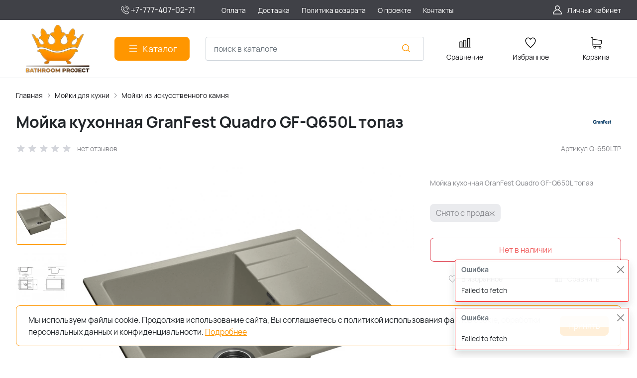

--- FILE ---
content_type: text/html; charset=utf-8
request_url: https://b-project.kz/product/moika-kuhonnaya-granfest-quadro-gf-q650l-topaz/
body_size: 26752
content:
<!DOCTYPE HTML>
<html  lang="ru">
<head >
<title>Мойка кухонная GranFest Quadro GF-Q650L топаз в Алматы</title>

<!--  -->
<!-- 1 -->
<meta http-equiv="X-UA-Compatible" content="IE=Edge" >
<meta http-equiv="Content-type" content="text/html; Charset=utf-8" >
<meta name="keywords" content="мойка кухонная GranFest Quadro GF-Q650L топаз" >
<meta name="description" content="Купить врезную кухонную мойку из искусственного камня GranFest Quadro GF-Q650L топаз, по выгодной цене 0 тг, со склада в Алматы. С гарантией и доставкой день в день!" >
<meta name="viewport" content="width=device-width, initial-scale=1, maximum-scale=1" >


<link  href="/modules/kaptcha/view/css/recaptcha3.css"  rel="stylesheet">
<link type="image/png" href="/storage/favicon/485e2b5ff6d9602ea29facc32e9c95dd.png"  rel="icon">
<link  href="/modules/amazinglightgallery/view/css/amazinglightgallery.css"  rel="stylesheet">
<link  href="/modules/amazinglightgallery/view/css/lightgallery.min.css"  rel="stylesheet">
<link  href="/modules/bonuses/view/css/bonuses.css"  rel="stylesheet">
<link  href="/modules/deliverycost/view/css/deliverycost.css"  rel="stylesheet">
<link  href="/modules/comments/view/css/comments.css"  rel="stylesheet">
<link  href="/modules/files/view/css/libs/dropzone.css"  rel="stylesheet">
<link type="font/woff2" href="/templates/amazing/resource/css/fonts/Manrope-Bold.woff2"  rel="preload" as="font" crossorigin="anonymous">
<link type="font/woff2" href="/templates/amazing/resource/css/fonts/Manrope-Regular.woff2"  rel="preload" as="font" crossorigin="anonymous">
<link  href="/templates/amazing/resource/img/icons/loader.svg"  rel="preload" as="image" crossorigin="anonymous">
<link  href="/templates/amazing/resource/css/bootstrap.css"  rel="stylesheet">
<link  href="/templates/amazing/resource/css/swiper.css"  rel="stylesheet">
<link  href="/templates/amazing/resource/css/nouislider.css"  rel="stylesheet">
<link  href="/templates/amazing/resource/css/main.css"  rel="stylesheet">
<link  href="/templates/amazing/resource/css/skeleton.css"  rel="stylesheet">
<link  href="/templates/amazing/resource/css/glightbox.css"  rel="stylesheet">
<link  href="/modules/users/view/css/verification.css"  rel="stylesheet">
<link  href="/templates/amazing/resource/css/custom.css"  rel="stylesheet">
<link  href="/modules/deliverycost/view/css/deliverycost.css"  rel="stylesheet">
<link  href="/modules/hiddendebugpanel/view/css/hiddendebugpanel.css"  rel="stylesheet">
<link  href="https://b-project.kz/product/moika-kuhonnaya-granfest-quadro-gf-q650l-topaz/"  rel="canonical">

<script>
    window.global = {"mapParams":{"map_type":"yandex","yandexJsApiGeocoder":"9060ed2c-075d-4719-a4ad-203dd20ed86e"},"baseLang":"ru","lang":"ru","folder":"","telephonyOffsetBottom":0,"reCaptchaV3SiteKey":"6LcetnEqAAAAANgYUfVS0ayZxPnjODZVSnxq9Yci","phonemask_config":{"mask":"+{7}(000)000-00-00","additional_names":"phone\r\nuser_phone\r\ngift_phone","lastupdate":1679530148,"deactivated":null,"additional_class":""},"bonuses":{"offer_bonuses":[0]},"compareProducts":[],"favoriteProducts":[],"cartProducts":[],"current_city_dialog_url":"\/deliverycost-front-cityfound\/?redirect=https%3A%2F%2Fb-project.kz%2Fproduct%2Fmoika-kuhonnaya-granfest-quadro-gf-q650l-topaz%2F"};
</script>

<script  src="/templates/amazing/resource/js/libs/jquery.min.js"></script>
<script  src="/resource/js/core6/rs.jscore.js"></script>
<script  src="/resource/js/corelang.js"></script>
<script  src="https://www.google.com/recaptcha/api.js?render=6LcetnEqAAAAANgYUfVS0ayZxPnjODZVSnxq9Yci"></script>
<script  src="/modules/kaptcha/view/js/recaptcha3.js"></script>
<script  src="/resource/js//webpjs/rs.webpcheck.js"></script>
<script  src="/modules/phonemask/view/js/imask.js?v=3"></script>
<script  src="/modules/catalog/view/js/rscomponent/product.js"></script>
<script  src="/modules/amazinglightgallery/view/js/lightgallery-nojquery.js"></script>
<script  src="/modules/amazinglightgallery/view/js/amazinglightgallery.js"></script>
<script  src="/modules/bonuses/view/js/bonuses.js"></script>
<script  src="/modules/shop/view/js/selectaddresschange.js"></script>
<script  src="/modules/shop/view/js/rscomponent/selectcity.js"></script>
<script  src="/modules/deliverycost/view/js/rscomponent/deliverycost.js"></script>
<script  src="/resource/js/core6/rsplugins/ajaxpaginator.js"></script>
<script  src="/modules/comments/view/js/rscomponent/comments.js"></script>
<script  src="/modules/files/view/js/libs/dropzone.min.js"></script>
<script  src="/modules/files/view/js/fileupload.js"></script>
<script  src="/templates/amazing/resource/js/libs/swiper.min.js"></script>
<script  src="/templates/amazing/resource/js/libs/nouislider.min.js"></script>
<script  src="/templates/amazing/resource/js/libs/bootstrap.min.js"></script>
<script  src="/templates/amazing/resource/js/libs/autocomplete.min.js"></script>
<script  src="/templates/amazing/resource/js/libs/wnumb.min.js"></script>
<script  src="/templates/amazing/resource/js/libs/glightbox.min.js"></script>
<script  src="/templates/amazing/resource/js/libs/loading-attribute-polyfill.min.js"></script>
<script  src="/resource/js/core6/rsplugins/scroller.js"></script>
<script  src="/resource/js/core6/rsplugins/modal.js"></script>
<script  src="/resource/js/core6/rsplugins/cookie.js"></script>
<script  src="/resource/js/core6/rsplugins/toast.js"></script>
<script  src="/resource/js/core6/rsplugins/opendialog.js"></script>
<script  src="/templates/amazing/resource/js/rscomponent/theme.js"></script>
<script  src="/modules/users/view/js/rscomponent/verification.js"></script>
<script  src="/modules/catalog/view/js/rscomponent/changeoffer.js"></script>
<script  src="/modules/catalog/view/js/rscomponent/offerspreview.js"></script>
<script  src="/modules/catalog/view/js/rscomponent/searchline.js"></script>
<script  src="/modules/catalog/view/js/rscomponent/compare.js"></script>
<script  src="/modules/catalog/view/js/rscomponent/favorite.js"></script>
<script  src="/modules/shop/view/js/rscomponent/cart.js"></script>
<script  src="/modules/catalog/view/js/rscomponent/category.js"></script>
<script  src="/modules/emailsubscribe/view/js/rscomponent/emailsubscribe.js"></script>
<script  src="/templates/amazing/resource/js/rscomponent/cookiepolicy.js"></script>
<script  src="/templates/amazing/resource/js/custom.js"></script>
<script  src="/modules/deliverycost/view/js/deliverycost.js"></script>
<script  src="/modules/deliverycost/view/js/subdialog.js"></script>
<script  src="/modules/evsourcebuster/view/js/sourcebuster.min.js"></script>
<script  src="/modules/evsourcebuster/view/js/sbjs.js"></script>
<script  src="//ulogin.ru/js/ulogin.js"></script>
<script  src="/modules/socialauth/view/js/socialauth.js"></script>

<script type="application/ld+json">{"@context":"https://schema.org/","@type":"Product","name":"Мойка кухонная GranFest Quadro GF-Q650L топаз","description":"Мойка кухонная GranFest Quadro GF-Q650L топаз","offers":{"@type":"Offer","price":"0.00","priceCurrency":"KZT","itemCondition":"https://schema.org/NewCondition","availability":"https://schema.org/OutOfStock"},"brand":{"@type":"Brand","name":"GRANFEST"},"image":["https://b-project.kz/storage/photo/resized/xy_1500x1500/d/on7ay09wh48vqjm_2559bfd6.jpg.webp","https://b-project.kz/storage/photo/resized/xy_1500x1500/d/ugposgvgtdhz65m_ada7bbce.jpg.webp"]}</script><script type="application/ld+json">{"@context":"https://schema.org","@type":"BreadcrumbList","itemListElement":[{"@type":"ListItem","position":1,"name":"Главная","item":"https://b-project.kz/"},{"@type":"ListItem","position":2,"name":"Мойки для кухни","item":"https://b-project.kz/catalog/moiki/"},{"@type":"ListItem","position":3,"name":"Мойки из искусственного камня","item":"https://b-project.kz/catalog/mojki-iz-iskusstvennogo-kamnya/"}]}</script>
<style>:root {
--theme-primary: #ff9600;
--theme-primary-dark: #03091f;
--theme-primary-light: #ff9600;
--theme-primary-very-light: #f3fbff;
--theme-primary-border: #afe2ff;
--theme-primary-btn-text: #ffffff;
--theme-link: #ff9600;
--theme-link-hover: #ff9600;

--theme-menubar-bg: #404147;
--theme-menubar-link: #ffffff;

--theme-footer-bg: #333333;
--theme-subfooter-bg: #1b1b1f;
--theme-footer-link: #ffffff;
--theme-footer-text: #ffffff;
}</style><!-- Google Tag Manager -->
<script>(function(w,d,s,l,i){ w[l]=w[l]||[];w[l].push({ 'gtm.start':
new Date().getTime(),event:'gtm.js' });var f=d.getElementsByTagName(s)[0],
j=d.createElement(s),dl=l!='dataLayer'?'&l='+l:'';j.async=true;j.src=
'https://www.googletagmanager.com/gtm.js?id='+i+dl;f.parentNode.insertBefore(j,f);
})(window,document,'script','dataLayer','GTM-NLKJ8SW');</script>
<!-- End Google Tag Manager --><!-- Global site tag (gtag.js) - Google Analytics -->
<script async src="https://www.googletagmanager.com/gtag/js?id=UA-26702899-1"></script>
<script>
  window.dataLayer = window.dataLayer || [];
  function gtag(){dataLayer.push(arguments);}
  gtag('js', new Date());

  gtag('config', 'UA-26702899-1');
</script>

<meta name="google-site-verification" content="Mel4BPa6hIg8UXIvMBhwBlvfYzysNLOxwtiCuTKWRlg" />

</head>
<body class=" container_large" data-sticky-header="none" >
    

        <header class="head">            <div class="head__inner" >
            
                            
        
        
                
    <div class="row" >                            
        
        
                
    <div class="" >                            
        
        
                    <script>

  (function (y, e, p) {

      e.YepsID = '4yjYG7GsNdwFJn4QY';

      var s = y.createElement('script');

      e[p] = e[p] || function() {

          (e[p].q = e[p].q || []).push(arguments);

      };

      s.async = true;

      s.src = 'https://widget.yeps.io/yeps.js';

      if (y.head) y.head.appendChild(s);

  })(document, window, 'Yeps');

</script>
    

    </div>


    </div>
<div class="head-bar">
    <div class="container">
                
    <div class="row g-4 align-items-center" >                            
        
        
                
    <div class="col-2 col-xl-2" >                            
        
        
        

    </div>
        
    <div class="col-auto col-xl-2" >                            
        
        
                        <a href="tel:+77774070271" class="head-bar__link">
        <svg width="24" height="24" viewBox="0 0 24 24" xmlns="http://www.w3.org/2000/svg">
            <path d="M17.423 14.031C17.075 13.6686 16.6552 13.4748 16.2103 13.4748C15.7689 13.4748 15.3456 13.665 14.9832 14.0274L13.8494 15.1576C13.7561 15.1074 13.6628 15.0607 13.5731 15.0141C13.4439 14.9495 13.322 14.8885 13.2179 14.8239C12.1559 14.1494 11.1907 13.2703 10.265 12.1329C9.81651 11.566 9.51512 11.0888 9.29625 10.6045C9.59047 10.3354 9.86315 10.0555 10.1287 9.78641C10.2291 9.68595 10.3296 9.5819 10.4301 9.48144C11.1835 8.72796 11.1835 7.75204 10.4301 6.99856L9.45054 6.01905C9.33931 5.90782 9.22449 5.79301 9.11685 5.67819C8.90158 5.45574 8.67553 5.22611 8.44232 5.01083C8.09428 4.66638 7.67808 4.4834 7.24035 4.4834C6.80261 4.4834 6.37923 4.66638 6.02044 5.01083C6.01685 5.01442 6.01685 5.01442 6.01326 5.01801L4.79335 6.24868C4.33409 6.70794 4.07217 7.26766 4.01476 7.91708C3.92865 8.96477 4.23722 9.9407 4.47402 10.5794C5.05527 12.1473 5.92356 13.6004 7.21882 15.1576C8.79035 17.0341 10.6812 18.5159 12.8412 19.56C13.6664 19.9511 14.7679 20.414 15.9986 20.4929C16.0739 20.4965 16.1529 20.5001 16.2246 20.5001C17.0534 20.5001 17.7495 20.2023 18.2949 19.6103C18.2985 19.6031 18.3056 19.5995 18.3092 19.5923C18.4958 19.3663 18.7111 19.1618 18.9371 18.9429C19.0914 18.7958 19.2493 18.6415 19.4036 18.4801C19.7588 18.1105 19.9453 17.6799 19.9453 17.2386C19.9453 16.7937 19.7552 16.3667 19.3928 16.0079L17.423 14.031ZM18.7075 17.8091C18.7039 17.8091 18.7039 17.8127 18.7075 17.8091C18.5676 17.9598 18.424 18.0961 18.2698 18.2468C18.0365 18.4693 17.7997 18.7025 17.5773 18.9644C17.2149 19.3519 16.7879 19.5349 16.2282 19.5349C16.1744 19.5349 16.117 19.5349 16.0632 19.5313C14.9975 19.4632 14.0073 19.047 13.2645 18.6917C11.2338 17.7086 9.45054 16.3129 7.9687 14.5441C6.74521 13.0694 5.92715 11.706 5.38537 10.2421C5.05169 9.34868 4.9297 8.65262 4.98352 7.99602C5.01939 7.57623 5.18085 7.22819 5.47865 6.93039L6.70215 5.7069C6.87796 5.54185 7.06454 5.45215 7.24752 5.45215C7.47357 5.45215 7.65655 5.58849 7.77137 5.70331C7.77495 5.7069 7.77854 5.71048 7.78213 5.71407C8.001 5.91859 8.2091 6.13028 8.42796 6.35632C8.53919 6.47113 8.65401 6.58595 8.76882 6.70435L9.74834 7.68387C10.1287 8.06419 10.1287 8.41581 9.74834 8.79614C9.64429 8.90019 9.54382 9.00424 9.43977 9.1047C9.13838 9.41327 8.85135 9.7003 8.53919 9.98016C8.53202 9.98734 8.52484 9.99093 8.52125 9.9981C8.21269 10.3067 8.27009 10.6081 8.33468 10.8126C8.33827 10.8233 8.34185 10.8341 8.34544 10.8449C8.60019 11.462 8.95898 12.0432 9.50435 12.7357L9.50794 12.7393C10.4982 13.9592 11.5423 14.91 12.6941 15.6384C12.8412 15.7317 12.9919 15.807 13.1354 15.8788C13.2645 15.9434 13.3865 16.0044 13.4906 16.0689C13.5049 16.0761 13.5193 16.0869 13.5336 16.0941C13.6556 16.1551 13.7704 16.1838 13.8889 16.1838C14.1867 16.1838 14.3732 15.9972 14.4342 15.9362L15.6613 14.7091C15.7833 14.5871 15.977 14.44 16.2031 14.44C16.4255 14.44 16.6085 14.5799 16.7198 14.7019C16.7233 14.7055 16.7233 14.7055 16.7269 14.7091L18.7039 16.6861C19.0735 17.052 19.0735 17.4288 18.7075 17.8091Z"/>
            <path d="M13.1751 7.54389C14.1151 7.70176 14.9691 8.14667 15.6508 8.82838C16.3325 9.5101 16.7738 10.364 16.9353 11.3041C16.9747 11.5409 17.1793 11.7059 17.4125 11.7059C17.4412 11.7059 17.4663 11.7023 17.495 11.6988C17.7605 11.6557 17.9363 11.4045 17.8933 11.139C17.6995 10.0017 17.1613 8.96473 16.3397 8.14308C15.518 7.32144 14.4811 6.78324 13.3437 6.58949C13.0782 6.54644 12.8306 6.72225 12.784 6.98417C12.7373 7.24609 12.9096 7.50084 13.1751 7.54389Z"/>
            <path d="M20.9684 10.9991C20.649 9.12614 19.7664 7.42186 18.4101 6.06561C17.0539 4.70935 15.3496 3.82671 13.4767 3.50738C13.2148 3.46074 12.9672 3.64014 12.9205 3.90206C12.8775 4.16757 13.0533 4.41514 13.3188 4.46178C14.9908 4.74523 16.5157 5.53817 17.7284 6.74732C18.9412 7.96005 19.7305 9.48494 20.014 11.1569C20.0534 11.3937 20.2579 11.5588 20.4912 11.5588C20.5199 11.5588 20.545 11.5552 20.5737 11.5516C20.8356 11.5121 21.015 11.261 20.9684 10.9991Z"/>
        </svg><font size="3">+7-777-407-02-71</font>
        <span class="ms-2"></span>
    </a>
    

    </div>
        
    <div class="d-flex col offset-xxl-1 justify-content-center justify-content-xl-start d-flex" >                            
        
        
                        <ul class="head-bar__menu">
                                <li>
                <a class="head-bar__link" href="/usloviya-oplaty/" >
                    <span>Оплата</span>
                                    </a>
                            </li>
                                <li>
                <a class="head-bar__link" href="/dostavka/" >
                    <span>Доставка</span>
                                    </a>
                            </li>
                                <li>
                <a class="head-bar__link" href="/politika-vozvrata/" >
                    <span>Политика возврата</span>
                                    </a>
                            </li>
                                <li>
                <a class="head-bar__link" href="/o-proekte/" >
                    <span>О проекте</span>
                                    </a>
                            </li>
                                <li>
                <a class="head-bar__link" href="/kontakty/" >
                    <span>Контакты</span>
                                    </a>
                            </li>
            </ul>

    

    </div>
        
    <div class="d-flex col-2 col-xl-3 justify-content-end d-flex" >                            
        
        
                        <a href="#" class="head-bar__link" data-bs-toggle="dropdown" data-bs-reference="parent">
        <svg width="24" height="24" viewBox="0 0 24 24" fill="none" xmlns="http://www.w3.org/2000/svg">
            <path d="M18.364 13.9275C17.3671 12.9306 16.1774 12.1969 14.8791 11.76C16.0764 10.8752 16.8543 9.45393 16.8543 7.85428C16.8543 5.17762 14.6767 3 12 3C9.32332 3 7.1457 5.17762 7.1457 7.85428C7.1457 9.45396 7.92364 10.8752 9.12089 11.76C7.82264 12.1968 6.63295 12.9306 5.63602 13.9275C3.93618 15.6274 3 17.8875 3 20.2915C3 20.6828 3.31722 21 3.70854 21H20.2915C20.6828 21 21 20.6828 21 20.2915C21 17.8875 20.0639 15.6274 18.364 13.9275ZM8.56285 7.85428C8.56285 5.959 10.1047 4.41712 12.0001 4.41712C13.8954 4.41712 15.4373 5.959 15.4373 7.85428C15.4373 9.74956 13.8954 11.2914 12.0001 11.2914C10.1047 11.2915 8.56285 9.74956 8.56285 7.85428ZM4.44995 19.5829C4.80834 15.7326 8.05769 12.7086 12 12.7086C15.9423 12.7086 19.1917 15.7326 19.5501 19.5829H4.44995Z" />
        </svg>
        <span class="ms-2">Личный кабинет</span>
    </a>
    <ul class="dropdown-menu head-bar__dropdown dropdown-menu-end">
        <li><a class="dropdown-item rs-in-dialog" href="/auth/?referer=%252Fproduct%252Fmoika-kuhonnaya-granfest-quadro-gf-q650l-topaz%252F">Вход</a></li>
        <li><a class="dropdown-item rs-in-dialog" href="/register/?referer=%252Fproduct%252Fmoika-kuhonnaya-granfest-quadro-gf-q650l-topaz%252F">Регистрация</a></li>
    </ul>

    

    </div>


    </div>

    </div>
</div><div class="head-main">
    <div class="container">
                
    <div class="row gx-3 gy-2 gx-xl-5 align-items-center" >                            
        
        
                
    <div class="col-sm-auto head-logo me-xxl-6" >                            
        
        
                        <div class="text-center">
        <a href="/">
            <img class="logo logo_without-desc"
                 src="/storage/system/resized/xy_300x300/e3a83dc0e6ca0665c2d772360377c5fe_551c60cc.png.webp" alt="Сайт b-project.kz"
                                            srcset="/storage/system/resized/xy_600x600/e3a83dc0e6ca0665c2d772360377c5fe_3cc5860e.png.webp 2x"
                    >
        </a>
            </div>

            <div class="ms-4 d-lg-none d-flex">
            <a class="head-mob-link" href="tel:+77774070271">
        <img src="/templates/amazing/resource/img/icons/phone-head.svg" alt="Позвонить">
    </a>
    </div>
    

    </div>
        
    <div class="col-auto d-none d-lg-block" >                            
        
        
                        <button type="button" class="btn btn-primary primary-svg head-catalog-btn dropdown-catalog-btn rs-catalog-show">
        <svg width="24" height="24" viewBox="0 0 24 24" xmlns="http://www.w3.org/2000/svg">
            <path fill-rule="evenodd" clip-rule="evenodd"
                  d="M4.75 6C4.75 5.58579 5.08579 5.25 5.5 5.25H19.5C19.9142 5.25 20.25 5.58579 20.25 6C20.25 6.41421 19.9142 6.75 19.5 6.75H5.5C5.08579 6.75 4.75 6.41421 4.75 6ZM4.75 12C4.75 11.5858 5.08579 11.25 5.5 11.25H19.5C19.9142 11.25 20.25 11.5858 20.25 12C20.25 12.4142 19.9142 12.75 19.5 12.75H5.5C5.08579 12.75 4.75 12.4142 4.75 12ZM4.75 18C4.75 17.5858 5.08579 17.25 5.5 17.25H19.5C19.9142 17.25 20.25 17.5858 20.25 18C20.25 18.4142 19.9142 18.75 19.5 18.75H5.5C5.08579 18.75 4.75 18.4142 4.75 18Z"/>
        </svg>
        <span class="ms-2 d-none d-xl-block">Каталог</span>
    </button>

    

    </div>
        
    <div class="d-flex col-12 col-sm align-items-center" >                            
        
        
                    
<form class="head-search rs-search-line" action="/catalog/all/" method="GET">
    <input type="text" class="form-control  rs-autocomplete" placeholder="поиск в каталоге" name="query" value="" autocomplete="off" data-source-url="/catalog-block-searchline/?sldo=ajaxSearchItems&_block_id=1534">
    <div class="head-search__dropdown rs-autocomplete-result"></div>
    <button type="button" class="head-search__clear rs-autocomplete-clear d-none">
        <img src="/templates/amazing/resource/img/icons/close.svg" alt="">
    </button>
    <button class="head-search__btn" type="submit">
        <svg width="24" height="24" viewBox="0 0 24 24" xmlns="http://www.w3.org/2000/svg">
            <path d="M10.8885 4C7.09202 4 4 7.092 4 10.8885C4 14.685 7.09202 17.7771 10.8885 17.7771C12.5475 17.7771 14.0726 17.1894 15.2633 16.2077H15.2703L18.8604 19.8048C19.1207 20.0651 19.5444 20.0651 19.8048 19.8048C20.0651 19.5444 20.0651 19.1276 19.8048 18.8673L16.2008 15.2703C16.2019 15.2681 16.1997 15.2647 16.2008 15.2634C17.1825 14.0727 17.7771 12.5476 17.7771 10.8886C17.7771 7.09207 14.6851 4.00007 10.8885 4.00007L10.8885 4ZM10.8885 5.33327C13.9645 5.33327 16.4438 7.81256 16.4438 10.8885C16.4438 13.9645 13.9645 16.4438 10.8885 16.4438C7.81258 16.4438 5.33327 13.9645 5.33327 10.8885C5.33327 7.81256 7.81258 5.33327 10.8885 5.33327Z"/>
        </svg>
    </button>
</form>
            <a role="button" data-id="offcanvas-menu" data-extra-class="offcanvas-multilevel" class="head-menu d-lg-none offcanvas-open"
   data-load-url="/category/?referer=%2Fproduct%2Fmoika-kuhonnaya-granfest-quadro-gf-q650l-topaz%2F">
    <svg width="24" height="24" viewBox="0 0 24 24" xmlns="http://www.w3.org/2000/svg">
        <path fill-rule="evenodd" clip-rule="evenodd"
              d="M4.75 6C4.75 5.58579 5.08579 5.25 5.5 5.25H19.5C19.9142 5.25 20.25 5.58579 20.25 6C20.25 6.41421 19.9142 6.75 19.5 6.75H5.5C5.08579 6.75 4.75 6.41421 4.75 6ZM4.75 12C4.75 11.5858 5.08579 11.25 5.5 11.25H19.5C19.9142 11.25 20.25 11.5858 20.25 12C20.25 12.4142 19.9142 12.75 19.5 12.75H5.5C5.08579 12.75 4.75 12.4142 4.75 12ZM4.75 18C4.75 17.5858 5.08579 17.25 5.5 17.25H19.5C19.9142 17.25 20.25 17.5858 20.25 18C20.25 18.4142 19.9142 18.75 19.5 18.75H5.5C5.08579 18.75 4.75 18.4142 4.75 18Z"/>
    </svg>
</a>
    

    </div>
        
    <div class="col-auto d-none d-lg-block" >                            
        
        
                        
    <a class="head-icon-link rs-compare-block rs-do-compare"
       data-compare-url='{ "add":"/catalog-block-compare/?cpmdo=ajaxAdd&_block_id=1536", "remove":"/catalog-block-compare/?cpmdo=ajaxRemove&_block_id=1536", "compare":"/compare/" }' >
        <span class="position-relative">
            <svg width="24" height="24" viewBox="0 0 24 24" xmlns="http://www.w3.org/2000/svg">
                <path d="M23.25 19.9274H22.7688V3.32812C22.7688 2.91394 22.433 2.57812 22.0188 2.57812H17.4441C17.0299 2.57812 16.6941 2.91394 16.6941 3.32812V19.9274H15.0375V6.828C15.0375 6.41382 14.7017 6.078 14.2875 6.078H9.71283C9.29865 6.078 8.96283 6.41382 8.96283 6.828V19.9274H7.30627V10.3281C7.30627 9.91388 6.97046 9.57806 6.55627 9.57806H1.98157C1.56738 9.57806 1.23157 9.91388 1.23157 10.3281V19.9274H0.75C0.335815 19.9274 0 20.2632 0 20.6774C0 21.0916 0.335815 21.4274 0.75 21.4274H23.25C23.6642 21.4274 24 21.0916 24 20.6774C24 20.2632 23.6642 19.9274 23.25 19.9274ZM18.1939 4.07812H21.2686V19.9274H18.1939V4.07812ZM10.4628 19.9274V7.578H13.5375V19.9274H10.4628ZM2.73157 11.0781H5.80627V19.9274H2.73157V11.0781Z"/>
            </svg>
            <span class="label-count rs-compare-items-count">0</span>
        </span>
        <div class="mt-2">Сравнение</div>
    </a>

    

    </div>
        
    <div class="col-auto d-none d-lg-block" >                            
        
        
                        
    <a class="head-icon-link rs-favorite-block"
       href="/favorite/" data-favorite-url="/favorite/">
        <span class="position-relative">
            <svg width="24" height="24" viewBox="0 0 24 24" xmlns="http://www.w3.org/2000/svg">
                <path d="M16.5753 1.5C14.7876 1.5 13.1142 2.34796 12 3.76871C10.8858 2.34791 9.2124 1.5 7.42468 1.5C4.15782 1.5 1.5 4.28439 1.5 7.70694C1.5 10.3869 3.02538 13.4868 6.03369 16.9203C8.34882 19.5627 10.8673 21.6086 11.584 22.1727L11.9999 22.5L12.4157 22.1727C13.1324 21.6086 15.651 19.5628 17.9662 16.9204C20.9746 13.4869 22.5 10.387 22.5 7.70694C22.5 4.28439 19.8422 1.5 16.5753 1.5ZM16.9461 15.9395C15.0419 18.1128 12.9931 19.8697 11.9999 20.6794C11.0066 19.8697 8.958 18.1128 7.05374 15.9394C4.32628 12.8264 2.88462 9.97966 2.88462 7.70694C2.88462 5.08429 4.92129 2.95058 7.42468 2.95058C9.07209 2.95058 10.5932 3.89123 11.3945 5.40549L12 6.54981L12.6055 5.40549C13.4067 3.89128 14.9279 2.95058 16.5753 2.95058C19.0787 2.95058 21.1154 5.08424 21.1154 7.70694C21.1154 9.97975 19.6737 12.8265 16.9461 15.9395Z"/>
            </svg>
            <span class="label-count rs-favorite-items-count">0</span>
        </span>
        <div class="mt-2">Избранное</div>
    </a>

    

    </div>
        
    <div class="col-auto d-none d-lg-block" >                            
        
        
                    


    <a class="cart head-icon-link  rs-cart-block "
       id="rs-cart"
       data-redirect="/cart/">
        <span class="position-relative cart-icon-block">
            <svg width="24" height="24" viewBox="0 0 24 24" xmlns="http://www.w3.org/2000/svg">
                <path d="M7.27003 15.5874H20.3143C21.7934 15.5874 23 14.3807 23 12.9016V7.41341C23 7.40855 23 7.39881 23 7.39395C23 7.37935 23 7.36962 23 7.35503C23 7.3453 23 7.33556 22.9951 7.32583C22.9951 7.3161 22.9903 7.30151 22.9903 7.29178C22.9903 7.28204 22.9854 7.27231 22.9854 7.26258C22.9805 7.25285 22.9805 7.24312 22.9757 7.22852C22.9708 7.21879 22.9708 7.20906 22.9659 7.19933C22.9611 7.1896 22.9611 7.17987 22.9562 7.17014C22.9513 7.16041 22.9465 7.15068 22.9416 7.13608C22.9368 7.12635 22.9319 7.11662 22.927 7.11175C22.9222 7.10202 22.9173 7.09229 22.9124 7.08256C22.9076 7.07283 22.9027 7.06797 22.8978 7.05823C22.893 7.0485 22.8832 7.03877 22.8784 7.02904C22.8735 7.01931 22.8686 7.01445 22.8589 7.00471C22.854 6.99498 22.8443 6.99012 22.8394 6.98039C22.8346 6.97066 22.8248 6.96579 22.82 6.95606C22.8151 6.94633 22.8054 6.94146 22.8005 6.9366C22.7908 6.92687 22.7859 6.922 22.7762 6.91227C22.7665 6.90741 22.7616 6.89768 22.7519 6.89281C22.7421 6.88794 22.7324 6.87821 22.7227 6.87335C22.7129 6.86848 22.7081 6.86362 22.6983 6.85875C22.6886 6.85389 22.6789 6.84902 22.6692 6.83929C22.6594 6.83442 22.6497 6.82956 22.64 6.82469C22.6302 6.81983 22.6205 6.81496 22.6108 6.8101C22.601 6.80523 22.5913 6.80037 22.5816 6.7955C22.5718 6.79064 22.5621 6.79063 22.5524 6.78577C22.5427 6.7809 22.5281 6.77604 22.5183 6.77604C22.5086 6.77604 22.4989 6.77117 22.494 6.77117C22.4794 6.76631 22.4697 6.76631 22.4551 6.76631C22.4502 6.76631 22.4453 6.76144 22.4356 6.76144L5.90284 4.47955V2.17333C5.90284 2.149 5.90284 2.12468 5.89798 2.10522C5.89798 2.10035 5.89798 2.09548 5.89311 2.08575C5.89311 2.07116 5.88825 2.05656 5.88825 2.04196C5.88338 2.02737 5.88338 2.01764 5.87852 2.00304C5.87852 1.99331 5.87365 1.98844 5.87365 1.97871C5.86879 1.96412 5.86392 1.94952 5.85905 1.93492C5.85905 1.93006 5.85419 1.92033 5.85419 1.91546C5.84932 1.90087 5.84446 1.89114 5.83473 1.87654C5.82986 1.87167 5.82986 1.86194 5.825 1.85708C5.82013 1.84735 5.81527 1.83762 5.80553 1.82789C5.80067 1.81815 5.7958 1.81329 5.79094 1.80356C5.78607 1.79383 5.78121 1.78896 5.77634 1.77923C5.77148 1.7695 5.76175 1.75977 5.75688 1.75004C5.75202 1.74517 5.74715 1.74031 5.74228 1.73544C5.73255 1.72571 5.72282 1.71598 5.71309 1.70625C5.70823 1.70138 5.70336 1.69652 5.69849 1.69165C5.68876 1.68192 5.67903 1.67219 5.66444 1.66246C5.65957 1.65759 5.64984 1.65273 5.64498 1.64786C5.63524 1.63813 5.62551 1.63327 5.61578 1.62354C5.60119 1.61381 5.58659 1.60407 5.57686 1.59921C5.57199 1.59434 5.56713 1.59434 5.56226 1.58948C5.5428 1.57975 5.51847 1.57002 5.49901 1.56029L1.91318 0.0519994C1.57747 -0.0890984 1.1931 0.0665957 1.052 0.402311C0.910902 0.738027 1.0666 1.1224 1.40231 1.26349L4.58431 2.60636V5.58401V6.05595V9.67584V12.9114V16.9983C4.58431 18.3607 5.60605 19.4894 6.92459 19.6597C6.68618 20.0587 6.54508 20.5258 6.54508 21.022C6.54508 22.4865 7.73711 23.6737 9.19675 23.6737C10.6564 23.6737 11.8484 22.4817 11.8484 21.022C11.8484 20.5355 11.717 20.0733 11.4835 19.6841H17.3901C17.1566 20.0782 17.0252 20.5355 17.0252 21.022C17.0252 22.4865 18.2173 23.6737 19.6769 23.6737C21.1365 23.6737 22.3286 22.4817 22.3286 21.022C22.3286 19.5624 21.1365 18.3704 19.6769 18.3704H7.27003C6.51102 18.3704 5.89798 17.7525 5.89798 16.9983V15.2176C6.29694 15.4511 6.76889 15.5874 7.27003 15.5874ZM10.5396 21.0172C10.5396 21.7567 9.93629 22.3552 9.20161 22.3552C8.46693 22.3552 7.86362 21.7519 7.86362 21.0172C7.86362 20.2825 8.46693 19.6792 9.20161 19.6792C9.93629 19.6792 10.5396 20.2776 10.5396 21.0172ZM21.0198 21.0172C21.0198 21.7567 20.4165 22.3552 19.6818 22.3552C18.9471 22.3552 18.3438 21.7519 18.3438 21.0172C18.3438 20.2825 18.9471 19.6792 19.6818 19.6792C20.4165 19.6792 21.0198 20.2776 21.0198 21.0172ZM20.3143 14.2737H7.27003C6.51102 14.2737 5.89798 13.6558 5.89798 12.9016V9.66611V6.04622V5.80295L21.6863 7.9778V12.8968C21.6863 13.6606 21.0684 14.2737 20.3143 14.2737Z"/>
            </svg>
            <span class="label-count rs-cart-items-count">0</span>
        </span>
        <div class="mt-2">
            <span class="cart__price rs-cart-items-price">0 ₸</span>
            <span class="cart__empty-text">Корзина</span>
        </div>
    </a>

    

    </div>


    </div>

    </div>
</div><div class="head-dropdown-catalog">
    <div class="container">
                
                                
        
        
                
                                
        
        
                    

    <div class="row g-3">
        <div class="col-auto">
            <div class="head-dropdown-catalog__categories py-xl-6 py-4">
                                                        <a href="/catalog/luchshaya-cena/" class="head-dropdown-catalog__category" data-target="dropdown-subcat-1" >
                                                <span class="ms-3">Лучшая цена</span>
                    </a>
                                                        <a href="/catalog/smesiteli/" class="head-dropdown-catalog__category" data-target="dropdown-subcat-2" >
                                                <span class="ms-3">Смесители</span>
                    </a>
                                                        <a href="/catalog/sanfayans/" class="head-dropdown-catalog__category" data-target="dropdown-subcat-3" >
                                                <span class="ms-3">Санфаянс</span>
                    </a>
                                                        <a href="/catalog/santehnicheskie-installyacii/" class="head-dropdown-catalog__category" data-target="dropdown-subcat-4" >
                                                <span class="ms-3">Инсталляции</span>
                    </a>
                                                        <a href="/catalog/vanny/" class="head-dropdown-catalog__category" data-target="dropdown-subcat-5" >
                                                <span class="ms-3">Ванны</span>
                    </a>
                                                        <a href="/catalog/ekrany-pod-vannu/" class="head-dropdown-catalog__category" data-target="dropdown-subcat-6" >
                                                <span class="ms-3">Экраны для ванны</span>
                    </a>
                                                        <a href="/catalog/dushevaya-programma/" class="head-dropdown-catalog__category" data-target="dropdown-subcat-7" >
                                                <span class="ms-3">Душевая программа</span>
                    </a>
                                                        <a href="/catalog/dushevye-kabiny-i-ograzhdeniya/" class="head-dropdown-catalog__category" data-target="dropdown-subcat-8" >
                                                <span class="ms-3">Душевые кабины и ограждения</span>
                    </a>
                                                        <a href="/catalog/moiki/" class="head-dropdown-catalog__category" data-target="dropdown-subcat-9" >
                                                <span class="ms-3">Мойки для кухни</span>
                    </a>
                                                        <a href="/catalog/mebel-dlya-vannoi/" class="head-dropdown-catalog__category" data-target="dropdown-subcat-10" >
                                                <span class="ms-3">Мебель для ванной комнаты</span>
                    </a>
                                                        <a href="/catalog/polotencesushiteli/" class="head-dropdown-catalog__category" data-target="dropdown-subcat-11" >
                                                <span class="ms-3">Полотенцесушители</span>
                    </a>
                                                        <a href="/catalog/aksessuary-dlya-dusha/" class="head-dropdown-catalog__category" data-target="dropdown-subcat-12" >
                                                <span class="ms-3">Аксессуары для ванной комнаты</span>
                    </a>
                                                        <a href="/catalog/sliv-i-kanalizaciya/" class="head-dropdown-catalog__category" data-target="dropdown-subcat-13" >
                                                <span class="ms-3">Слив и канализация</span>
                    </a>
                                                        <a href="/catalog/komplektuyuschie-dlya-santehniki/" class="head-dropdown-catalog__category" data-target="dropdown-subcat-14" >
                                                <span class="ms-3">Комплектующие для сантехники</span>
                    </a>
                                                        <a href="/catalog/vodonagrevateli/" class="head-dropdown-catalog__category" data-target="dropdown-subcat-15" >
                                                <span class="ms-3">Водонагреватели</span>
                    </a>
                                                        <a href="/catalog/plitka/" class="head-dropdown-catalog__category" data-target="dropdown-subcat-16" >
                                                <span class="ms-3">Керамическая плитка</span>
                    </a>
                                                        <a href="/catalog/dlya-obschestvennyh-mest/" class="head-dropdown-catalog__category" data-target="dropdown-subcat-17" >
                                                <span class="ms-3">Для общественных мест</span>
                    </a>
                                                        <a href="/catalog/optovym-pokupatelyam/" class="head-dropdown-catalog__category" data-target="dropdown-subcat-18" >
                                                <span class="ms-3">Сантехника для оптовых покупателей</span>
                    </a>
                            </div>
        </div>
        <div class="col">
            <div class="py-xl-6 py-4">
                                    <div class="head-dropdown-catalog__subcat d-block px-3" id="dropdown-subcat-0">
    <div class="mb-4">
        <img src="/templates/amazing/resource/img/icons/arrow-left.svg" alt="" class="me-2">
        <span>Выберите интересующую вас категорию</span>
    </div>
    <div>
            <div class="skeleton-block">
            <img src="/templates/amazing/resource/img/skeleton/skeleton-banner-catalog.svg" alt="Баннер">
        </div>
    </div>
</div>
                <div class="head-dropdown-catalog__subcat" id="dropdown-subcat-2">
            <div class="row g-5 row-cols-xl-3 row-cols-2">
                                                        <div>
                        <a href="/catalog/smesiteli-dlya-umyvalnika/" class="head-catalog-category" >Смесители для раковины</a>
                                            </div>
                                                        <div>
                        <a href="/catalog/smesiteli-dlya-vanny/" class="head-catalog-category" >Смесители для ванны</a>
                                            </div>
                                                        <div>
                        <a href="/catalog/smesitel-dlya-kukhni/" class="head-catalog-category" >Смесители для кухни</a>
                                            </div>
                                                        <div>
                        <a href="/catalog/smesiteli-dlya-dusha/" class="head-catalog-category" >Смеситель для душа</a>
                                            </div>
                                                        <div>
                        <a href="/catalog/smesiteli-dlya-bide/" class="head-catalog-category" >Смесители для биде</a>
                                            </div>
                                                        <div>
                        <a href="/catalog/smesiteli-s-gigienicheskim-dushem/" class="head-catalog-category" >Смеситель с гигиеническим душем</a>
                                            </div>
                                                        <div>
                        <a href="/catalog/nabory-smesiteley-3-v-1/" class="head-catalog-category" >Набор смесителей</a>
                                            </div>
                            </div>
        </div>
                <div class="head-dropdown-catalog__subcat" id="dropdown-subcat-3">
            <div class="row g-5 row-cols-xl-3 row-cols-2">
                                                        <div>
                        <a href="/catalog/unitazy/" class="head-catalog-category" >Напольные унитазы</a>
                                            </div>
                                                        <div>
                        <a href="/catalog/podvesnye-unitazy/" class="head-catalog-category" >Подвесные унитазы</a>
                                            </div>
                                                        <div>
                        <a href="/catalog/pristavnye-unitazy/" class="head-catalog-category" >Приставные унитазы</a>
                                            </div>
                                                        <div>
                        <a href="/catalog/bachki-dlya-unitazov/" class="head-catalog-category" >Бачки для унитазов</a>
                                            </div>
                                                        <div>
                        <a href="/catalog/umyvalniki/" class="head-catalog-category" >Раковины</a>
                                            </div>
                                                        <div>
                        <a href="/catalog/rakoviny-mebelnye/" class="head-catalog-category" >Раковины мебельные</a>
                                            </div>
                                                        <div>
                        <a href="/catalog/pedestaly/" class="head-catalog-category" >Пьедесталы</a>
                                            </div>
                                                        <div>
                        <a href="/catalog/bide/" class="head-catalog-category" >Биде</a>
                                            </div>
                                                        <div>
                        <a href="/catalog/pissuary/" class="head-catalog-category" >Писсуары</a>
                                            </div>
                                                        <div>
                        <a href="/catalog/installyaciya-s-podvesnym-unitazom/" class="head-catalog-category" >Подвесные унитазы с инсталляцией</a>
                                            </div>
                            </div>
        </div>
                <div class="head-dropdown-catalog__subcat" id="dropdown-subcat-4">
            <div class="row g-5 row-cols-xl-3 row-cols-2">
                                                        <div>
                        <a href="/catalog/installyacii-dlya-unitazov/" class="head-catalog-category" >Инсталляция для унитаза</a>
                                            </div>
                                                        <div>
                        <a href="/catalog/knopki-smyva-dlya-installyatsii/" class="head-catalog-category" >Кнопки смыва для инсталляций</a>
                                            </div>
                                                        <div>
                        <a href="/catalog/installyacii-dlya-bide/" class="head-catalog-category" >Инсталляции для биде</a>
                                            </div>
                                                        <div>
                        <a href="/catalog/installyacii-dlya-pissuarov/" class="head-catalog-category" >Инсталляции для писсуаров</a>
                                            </div>
                                                        <div>
                        <a href="/catalog/installyacii-dlya-rakovin/" class="head-catalog-category" >Инсталляции для раковин</a>
                                            </div>
                                                        <div>
                        <a href="/catalog/bachki-skrytogo-montazha/" class="head-catalog-category" >Бачки скрытого монтажа</a>
                                            </div>
                            </div>
        </div>
                <div class="head-dropdown-catalog__subcat" id="dropdown-subcat-5">
            <div class="row g-5 row-cols-xl-3 row-cols-2">
                                                        <div>
                        <a href="/catalog/vanny-akrilovye/" class="head-catalog-category" >Акриловые ванны</a>
                                            </div>
                                                        <div>
                        <a href="/catalog/vanny-stalnye/" class="head-catalog-category" >Ванны стальные</a>
                                            </div>
                                                        <div>
                        <a href="/catalog/vanny-chugunnye/" class="head-catalog-category" >Чугунные ванны</a>
                                            </div>
                                                        <div>
                        <a href="/catalog/vanna-iz-iskusstvennogo-kamnya/" class="head-catalog-category" >Ванны из искусственного камня</a>
                                            </div>
                                                        <div>
                        <a href="/catalog/vanny-kvarilovye/" class="head-catalog-category" >Ванны квариловые</a>
                                            </div>
                            </div>
        </div>
                    <div class="head-dropdown-catalog__subcat" id="dropdown-subcat-7">
            <div class="row g-5 row-cols-xl-3 row-cols-2">
                                                        <div>
                        <a href="/catalog/dushevye-leyki/" class="head-catalog-category" >Душевые лейки</a>
                                            </div>
                                                        <div>
                        <a href="/catalog/dushevye-shlangi/" class="head-catalog-category" >Шланги для душа</a>
                                            </div>
                                                        <div>
                        <a href="/catalog/dushevye-stoyki/" class="head-catalog-category" >Душевые стойки</a>
                                            </div>
                                                        <div>
                        <a href="/catalog/dushevye-garnitury/" class="head-catalog-category" >Душевые гарнитуры</a>
                                            </div>
                                                        <div>
                        <a href="/catalog/derzhateli-dlya-dusha/" class="head-catalog-category" >Держатели для душа</a>
                                            </div>
                                                        <div>
                        <a href="/catalog/dushevye-komplekty/" class="head-catalog-category" >Душевые комплекты</a>
                                            </div>
                                                        <div>
                        <a href="/catalog/dushevye-shtangi/" class="head-catalog-category" >Душевые штанги</a>
                                            </div>
                                                        <div>
                        <a href="/catalog/shlangovye-podklyucheniya/" class="head-catalog-category" >Шланговые подключения</a>
                                            </div>
                                                        <div>
                        <a href="/catalog/verhniy-dush/" class="head-catalog-category" >Лейки для верхнего душа</a>
                                            </div>
                                                        <div>
                        <a href="/catalog/kronshteyny-dlya-verhnego-dusha/" class="head-catalog-category" >Кронштейн для верхнего душа</a>
                                            </div>
                                                        <div>
                        <a href="/catalog/izlivy-dlya-vanny/" class="head-catalog-category" >Изливы для ванн</a>
                                            </div>
                                                        <div>
                        <a href="/catalog/gigienicheskie-leyki/" class="head-catalog-category" >Лейки для гигиенического душа</a>
                                            </div>
                            </div>
        </div>
                <div class="head-dropdown-catalog__subcat" id="dropdown-subcat-8">
            <div class="row g-5 row-cols-xl-3 row-cols-2">
                                                        <div>
                        <a href="/catalog/dushevye-kabiny/" class="head-catalog-category" >Душевые кабины</a>
                                            </div>
                                                        <div>
                        <a href="/catalog/shtory-nad-vannoi/" class="head-catalog-category" >Стеклянные шторы для ванной</a>
                                            </div>
                                                        <div>
                        <a href="/catalog/dushevye-boksy/" class="head-catalog-category" >Душевые боксы</a>
                                            </div>
                                                        <div>
                        <a href="/catalog/dushevye-ugolki/" class="head-catalog-category" >Душевые уголки</a>
                                            </div>
                                                        <div>
                        <a href="/catalog/dushevye-dveri-v-nishu/" class="head-catalog-category" >Душевые двери в нишу</a>
                                            </div>
                                                        <div>
                        <a href="/catalog/dushevye-peregorodki/" class="head-catalog-category" >Душевые перегородки</a>
                                            </div>
                                                        <div>
                        <a href="/catalog/poddony-dlya-dusha/" class="head-catalog-category" >Душевые поддоны</a>
                                            </div>
                            </div>
        </div>
                <div class="head-dropdown-catalog__subcat" id="dropdown-subcat-9">
            <div class="row g-5 row-cols-xl-3 row-cols-2">
                                                        <div>
                        <a href="/catalog/mojki-iz-nerzhavejki/" class="head-catalog-category" >Мойки из нержавейки</a>
                                            </div>
                                                        <div>
                        <a href="/catalog/mojki-emalirovannye/" class="head-catalog-category" >Мойки эмалированные</a>
                                            </div>
                                                        <div>
                        <a href="/catalog/mojki-iz-iskusstvennogo-kamnya/" class="head-catalog-category" >Мойки из искусственного камня</a>
                                            </div>
                                                        <div>
                        <a href="/catalog/moyki-iz-keramiki/" class="head-catalog-category" >Мойки из керамики</a>
                                            </div>
                                                        <div>
                        <a href="/catalog/aksessuary-dlya-kuhonnyh-moek/" class="head-catalog-category" >Аксессуары для кухонных моек</a>
                                            </div>
                            </div>
        </div>
                <div class="head-dropdown-catalog__subcat" id="dropdown-subcat-10">
            <div class="row g-5 row-cols-xl-3 row-cols-2">
                                                        <div>
                        <a href="/catalog/tumby-s-rakovinoy-dlya-vannoy-komnaty/" class="head-catalog-category" >Тумбы с раковиной для ванной комнаты</a>
                                            </div>
                                                        <div>
                        <a href="/catalog/zerkala-shkafy-dlya-vannoy-komnaty/" class="head-catalog-category" >Зеркала-шкафы для ванной комнаты</a>
                                            </div>
                                                        <div>
                        <a href="/catalog/shkafy-navesnye-dlya-vannoy-komnaty/" class="head-catalog-category" >Шкафы навесные для ванной комнаты</a>
                                            </div>
                                                        <div>
                        <a href="/catalog/zerkalo-dlya-vannoj/" class="head-catalog-category" >Зеркала для ванных</a>
                                            </div>
                                                        <div>
                        <a href="/catalog/tumby-bez-rakoviny/" class="head-catalog-category" >Тумбы без раковины</a>
                                            </div>
                                                        <div>
                        <a href="/catalog/shkafy-penaly-dlya-vannoy-komnaty/" class="head-catalog-category" >Шкафы-пеналы</a>
                                            </div>
                                                        <div>
                        <a href="/catalog/stoleshnicy-dlya-rakoviny/" class="head-catalog-category" >Столешницы для раковины</a>
                                            </div>
                            </div>
        </div>
                <div class="head-dropdown-catalog__subcat" id="dropdown-subcat-11">
            <div class="row g-5 row-cols-xl-3 row-cols-2">
                                                        <div>
                        <a href="/catalog/polotentsesushiteli-vodyanye/" class="head-catalog-category" >Полотенцесушители водяные</a>
                                            </div>
                                                        <div>
                        <a href="/catalog/polotentsesushiteli-elektricheskie/" class="head-catalog-category" >Полотенцесушители электрические</a>
                                            </div>
                            </div>
        </div>
                <div class="head-dropdown-catalog__subcat" id="dropdown-subcat-12">
            <div class="row g-5 row-cols-xl-3 row-cols-2">
                                                        <div>
                        <a href="/catalog/karnizy-dlya-shtor/" class="head-catalog-category" >Карнизы для штор в ванную</a>
                                            </div>
                                                        <div>
                        <a href="/catalog/kryuchki/" class="head-catalog-category" >Крючки для ванной</a>
                                            </div>
                                                        <div>
                        <a href="/catalog/mylnitsy/" class="head-catalog-category" >Мыльницы</a>
                                            </div>
                                                        <div>
                        <a href="/catalog/podstakanniki/" class="head-catalog-category" >Подстаканники</a>
                                            </div>
                                                        <div>
                        <a href="/catalog/derzhateli-dlya-tualetnoy-bumagi/" class="head-catalog-category" >Держатели для туалетной бумаги</a>
                                            </div>
                                                        <div>
                        <a href="/catalog/derzhateli-dlya-zapasnyh-rulonov/" class="head-catalog-category" >Держатели для запасных рулонов</a>
                                            </div>
                                                        <div>
                        <a href="/catalog/ershi-podvesnye/" class="head-catalog-category" >Ерши туалетные</a>
                                            </div>
                                                        <div>
                        <a href="/catalog/polotentsederzhateli/" class="head-catalog-category" >Полотенцедержатели</a>
                                            </div>
                                                        <div>
                        <a href="/catalog/dozatory-dlya-myla/" class="head-catalog-category" >Дозаторы для мыла</a>
                                            </div>
                                                        <div>
                        <a href="/catalog/polki/" class="head-catalog-category" >Полки для ванной</a>
                                            </div>
                                                        <div>
                        <a href="/catalog/shtory-dlya-vanny-iz-tkani/" class="head-catalog-category" >Шторы для ванны</a>
                                            </div>
                                                        <div>
                        <a href="/catalog/kolca-dlya-shtorki/" class="head-catalog-category" >Кольца для шторки</a>
                                            </div>
                                                        <div>
                        <a href="/catalog/kosmeticheskie-zerkala/" class="head-catalog-category" >Косметические зеркала</a>
                                            </div>
                                                        <div>
                        <a href="/catalog/musornye-vedra/" class="head-catalog-category" >Мусорные ведра</a>
                                            </div>
                                                        <div>
                        <a href="/catalog/poruchni-dlya-vannoy/" class="head-catalog-category" >Поручни для ванной</a>
                                            </div>
                                                        <div>
                        <a href="/catalog/derzhateli-dlya-fena/" class="head-catalog-category" >Держатели для фена</a>
                                            </div>
                                                        <div>
                        <a href="/catalog/boksy-dlya-salfetok/" class="head-catalog-category" >Боксы для салфеток</a>
                                            </div>
                                                        <div>
                        <a href="/catalog/sidenya-dlya-vann/" class="head-catalog-category" >Сиденья для ванн</a>
                                            </div>
                                                        <div>
                        <a href="/catalog/nabory-aksessuarov-dlya-vannoj-komnaty/" class="head-catalog-category" >Наборы аксессуаров для ванной комнаты</a>
                                            </div>
                                                        <div>
                        <a href="/catalog/korziny-dlya-belya/" class="head-catalog-category" >Корзины для белья</a>
                                            </div>
                            </div>
        </div>
                <div class="head-dropdown-catalog__subcat" id="dropdown-subcat-13">
            <div class="row g-5 row-cols-xl-3 row-cols-2">
                                                        <div>
                        <a href="/catalog/slivy-perelivy/" class="head-catalog-category" >Сифон для ванной с переливом</a>
                                            </div>
                                                        <div>
                        <a href="/catalog/sifony-dlya-rakoviny/" class="head-catalog-category" >Сифоны для раковины</a>
                                            </div>
                                                        <div>
                        <a href="/catalog/sifony-dlya-kuhonnoy-moyki/" class="head-catalog-category" >Сифоны для кухонной мойки</a>
                                            </div>
                                                        <div>
                        <a href="/catalog/sifony-dlya-pissuara/" class="head-catalog-category" >Сифоны для писсуара</a>
                                            </div>
                                                        <div>
                        <a href="/catalog/sifony-dlya-dush-poddona/" class="head-catalog-category" >Сифоны для душевого поддона</a>
                                            </div>
                                                        <div>
                        <a href="/catalog/sifony-dlya-bide/" class="head-catalog-category" >Сифоны для биде</a>
                                            </div>
                                                        <div>
                        <a href="/catalog/mehanizmy-smyva-dlya-pissuarov/" class="head-catalog-category" >Механизмы смыва для писсуаров</a>
                                            </div>
                                                        <div>
                        <a href="/catalog/gofrosifony-gofrotruby/" class="head-catalog-category" >Сифоны для раковины гофрированные </a>
                                            </div>
                                                        <div>
                        <a href="/catalog/sifony-dlya-stiralnyh-mashin/" class="head-catalog-category" >Сифоны для стиральных машин</a>
                                            </div>
                                                        <div>
                        <a href="/catalog/donnye-klapany/" class="head-catalog-category" >Донные клапаны</a>
                                            </div>
                                                        <div>
                        <a href="/catalog/gofry-i-otvody/" class="head-catalog-category" >Гофры и отводы</a>
                                            </div>
                                                        <div>
                        <a href="/catalog/trapy-dlya-dusha/" class="head-catalog-category" >Трапы для душа</a>
                                            </div>
                                                        <div>
                        <a href="/catalog/dushevye-lotki/" class="head-catalog-category" >Душевые лотки</a>
                                            </div>
                                                        <div>
                        <a href="/catalog/sifony-dlya-dushevyh-lotkov/" class="head-catalog-category" >Сифоны для душевых лотков и трапов</a>
                                            </div>
                            </div>
        </div>
                <div class="head-dropdown-catalog__subcat" id="dropdown-subcat-14">
            <div class="row g-5 row-cols-xl-3 row-cols-2">
                                                        <div>
                        <a href="/catalog/komplektuyuschie-dlya-polotencesushiteley/" class="head-catalog-category" >Комплектующие для полотенцесушителей</a>
                                            </div>
                                                        <div>
                        <a href="/catalog/sideniya-dlya-unitazov/" class="head-catalog-category" >Сиденье для унитазов</a>
                                            </div>
                                                        <div>
                        <a href="/catalog/klapany-napolnitelnye/" class="head-catalog-category" >Поплавки для унитаза</a>
                                            </div>
                                                        <div>
                        <a href="/catalog/vodoslivnaya-armatura/" class="head-catalog-category" >Арматура для сливного бачка унитаза</a>
                                            </div>
                                                        <div>
                        <a href="/catalog/shlangi-gibkie-d-vody/" class="head-catalog-category" >Шланги гибкие для воды</a>
                                            </div>
                                                        <div>
                        <a href="/catalog/shlangi-zalivnye/" class="head-catalog-category" >Шланги заливные для стиральных машин</a>
                                            </div>
                                                        <div>
                        <a href="/catalog/shlangi-slivnye/" class="head-catalog-category" >Шланги сливные для стиральных машин</a>
                                            </div>
                                                        <div>
                        <a href="/catalog/zapornye-ventili/" class="head-catalog-category" >Запорные вентили</a>
                                            </div>
                                                        <div>
                        <a href="/catalog/komplektuyuschie-dlya-smesiteley/" class="head-catalog-category" >Комплектующие для смесителей</a>
                                            </div>
                                                        <div>
                        <a href="/catalog/komplektuyuschie-dlya-unitazov/" class="head-catalog-category" >Комплектующие к унитазам</a>
                                            </div>
                                                        <div>
                        <a href="/catalog/komplektuyuschie-dlya-vann/" class="head-catalog-category" >Комплектующие для ванн</a>
                                            </div>
                                                        <div>
                        <a href="/catalog/komplektuyuschie-dlya-uglov-i-poddonov/" class="head-catalog-category" >Комплектующие для углов и поддонов</a>
                                            </div>
                                                        <div>
                        <a href="/catalog/komplektuyuschie-dlya-installyaciy/" class="head-catalog-category" >Комплектующие для инсталляции</a>
                                            </div>
                                                        <div>
                        <a href="/catalog/komplektuyuschie-dlya-umyvalnikov/" class="head-catalog-category" >Комплектующие для умывальников</a>
                                            </div>
                                                        <div>
                        <a href="/catalog/komplektuyuschie-dlya-dushevyh-trapov-i-lotkov/" class="head-catalog-category" >Комплектующие для душевых трапов и лотков</a>
                                            </div>
                                                        <div>
                        <a href="/catalog/komplektuyuschie-dlya-aksessuarov/" class="head-catalog-category" >Комплектующие для аксессуаров</a>
                                            </div>
                            </div>
        </div>
                    <div class="head-dropdown-catalog__subcat" id="dropdown-subcat-16">
            <div class="row g-5 row-cols-xl-3 row-cols-2">
                                                        <div>
                        <a href="/catalog/keramogranit/" class="head-catalog-category" >Керамогранит</a>
                                            </div>
                                                        <div>
                        <a href="/catalog/nastennaya-plitka/" class="head-catalog-category" >Настенная плитка</a>
                                            </div>
                            </div>
        </div>
                <div class="head-dropdown-catalog__subcat" id="dropdown-subcat-17">
            <div class="row g-5 row-cols-xl-3 row-cols-2">
                                                        <div>
                        <a href="/catalog/chashi-genuya/" class="head-catalog-category" >Чаши Генуя</a>
                                            </div>
                                                        <div>
                        <a href="/catalog/sensornye-smesiteli/" class="head-catalog-category" >Сенсорные смесители</a>
                                            </div>
                                                        <div>
                        <a href="/catalog/sushilki-dlya-ruk/" class="head-catalog-category" >Сушилки для рук</a>
                                            </div>
                                                        <div>
                        <a href="/catalog/urny/" class="head-catalog-category" >Урны</a>
                                            </div>
                                                        <div>
                        <a href="/catalog/dispensery-dlya-myla/" class="head-catalog-category" >Диспенсеры для мыла</a>
                                            </div>
                                                        <div>
                        <a href="/catalog/dispensery-dlya-tualetnoy-bumagi/" class="head-catalog-category" >Диспенсеры для туалетной бумаги</a>
                                            </div>
                                                        <div>
                        <a href="/catalog/dispensery-dlya-bumazhnyh-polotenec/" class="head-catalog-category" >Диспенсеры для бумажных полотенец</a>
                                            </div>
                                                        <div>
                        <a href="/catalog/dispensery-dlya-gigienicheskih-paketov/" class="head-catalog-category" >Диспенсеры для гигиенических пакетов</a>
                                            </div>
                                                        <div>
                        <a href="/catalog/dispensery-dlya-osvezhiteley-vozduha/" class="head-catalog-category" >Диспенсеры для освежителей воздуха</a>
                                            </div>
                                                        <div>
                        <a href="/catalog/dispensery-dlya-nakladok-na-kryshku-unitaza/" class="head-catalog-category" >Диспенсеры для накладок на крышку унитаза</a>
                                            </div>
                                                        <div>
                        <a href="/catalog/dispensery-dlya-protirochnyh-materialov/" class="head-catalog-category" >Диспенсеры для протирочных материалов</a>
                                            </div>
                                                        <div>
                        <a href="/catalog/feny-dlya-volos/" class="head-catalog-category" >Фены для волос</a>
                                            </div>
                                                        <div>
                        <a href="/catalog/poruchni-dlya-mgn/" class="head-catalog-category" >Поручни для МГН</a>
                                            </div>
                            </div>
        </div>
                <div class="head-dropdown-catalog__subcat" id="dropdown-subcat-18">
            <div class="row g-5 row-cols-xl-3 row-cols-2">
                                                        <div>
                        <a href="/catalog/vanny-optom/" class="head-catalog-category" >Ванны оптом</a>
                                            </div>
                                                        <div>
                        <a href="/catalog/unitazy-optom/" class="head-catalog-category" >Унитазы оптом</a>
                                            </div>
                                                        <div>
                        <a href="/catalog/mojki-optom/" class="head-catalog-category" >Мойки оптом</a>
                                            </div>
                                                        <div>
                        <a href="/catalog/rakoviny-optom/" class="head-catalog-category" >Раковины оптом</a>
                                            </div>
                                                        <div>
                        <a href="/catalog/smesiteli-optom/" class="head-catalog-category" >Смесители оптом</a>
                                            </div>
                                                        <div>
                        <a href="/catalog/poddony-optom/" class="head-catalog-category" >Поддоны для душа оптом</a>
                                            </div>
                                                        <div>
                        <a href="/catalog/dushevye-kabiny-optom/" class="head-catalog-category" >Душевые кабины оптом</a>
                                            </div>
                                                        <div>
                        <a href="/catalog/sifony-optom/" class="head-catalog-category" >Сифоны оптом</a>
                                            </div>
                            </div>
        </div>
                                </div>
        </div>
            </div>

    

    


    

    </div>
</div>

            </div>
        </header>
        <main class="">            
                            
        
        
        <div class="container">
            
    <div class="row" >                            
        
        
                
    <div class="" >                            
        
        
                    <nav class="breadcrumb" aria-label="breadcrumb">
        <ul class="breadcrumb__list">
                                                        <li class="breadcrumb__item"><a href="/" class="first">Главная</a></li>
                                                                                    <li class="breadcrumb__item"><a href="/catalog/moiki/" >Мойки для кухни</a></li>
                                                                                    <li class="breadcrumb__item"><a href="/catalog/mojki-iz-iskusstvennogo-kamnya/" >Мойки из искусственного камня</a></li>
                                        </ul>
    </nav>

    

    </div>


    </div>

</div>        
                                
        
        
                
                                
        
        
                    



<div class="product-variant-second
            product-variant-tab-first
            rs-product
            rs-zoom                                     rs-can-be-reserved            "
            data-sale-status="discontinued"
            data-id="62009">

    <div class="mb-sm-4 mb-3">
        <div class="container">
            <div class="row g-3">
                <div class="col-lg-auto d-flex flex-lg-column align-items-center align-items-lg-end justify-content-between">
                                            <div class="fs-5 text-gray order-lg-last">Артикул <span class="rs-product-barcode">Q-650LTP</span></div>
                                                                                                                    <a class="product-brand ms-3 ms-lg-0 mb-lg-3" href="/brand/granfest/">
                                <img src="/storage/system/resized/xy_77x40/8786a8232fa7bd2f7de60f3d7cb5fdc8_4d96c304.png.webp" srcset="/storage/system/resized/xy_154x80/8786a8232fa7bd2f7de60f3d7cb5fdc8_dee45fb3.png.webp 2x"
                                     alt="GRANFEST" title="Бренд: GRANFEST">
                            </a>
                                                            </div>
                <div class="col order-lg-first">
                                            <h1 class="mb-lg-4">Мойка кухонная GranFest Quadro GF-Q650L топаз</h1>
                    
                    <div class="row align-items-center row-cols-auto g-3 gx-5">
                                                    <div class="d-flex align-items-center">
                                <div class="rating-stars me-2">
                                    <div class="rating-stars__act" style="width: 0%;"></div>
                                </div>
                                <a href="#tab-comments" class="item-product-reviews rs-go-to-tab">
                                                                        <div>
                                                                                    нет отзывов                                                                            </div>
                                </a>
                            </div>
                                                                                                                                                        </div>
                </div>
            </div>
        </div>
    </div>
    <div class="mb-6">
        <div class="container">
            <div class="row g-5 gx-4">
                                                                                                        <div class="variant-product-gallery">
                    





		
<div class="product-gallery">
	<div class="swiper-container product-gallery-top">
						<div class="swiper-wrapper amazing-lightgallery">
							<a href="/storage/photo/resized/xy_1732x1732/d/on7ay09wh48vqjm_6b37975d.jpg.webp" class="swiper-slide" data-image-id="104998">
					<img src="/storage/photo/resized/xy_866x866/d/on7ay09wh48vqjm_f4b3fd84.jpg.webp"
						 alt="Мойка кухонная GranFest Quadro GF-Q650L топаз">
				</a>
							<a href="/storage/photo/resized/xy_1732x1732/d/ugposgvgtdhz65m_e3c99345.jpg.webp" class="swiper-slide" data-image-id="104997">
					<img src="/storage/photo/resized/xy_866x866/d/ugposgvgtdhz65m_136b7e51.jpg.webp"
						 alt="Мойка кухонная GranFest Quadro GF-Q650L топаз - схема">
				</a>
					</div>
	</div>
	<div class="product-gallery-thumbs-wrap">
				<div class="swiper-button-prev"></div>
		<div class="swiper-container product-gallery-thumbs"
			 data-swiper-direction="vertical">
			<div class="swiper-wrapper">
									<div class="swiper-slide" data-image-id="104998">
						<img class="swiper-lazy"
							 src="/storage/photo/resized/xy_101x101/d/on7ay09wh48vqjm_22483662.jpg.webp"
							 srcset="/storage/photo/resized/xy_202x202/d/on7ay09wh48vqjm_394e5bb8.jpg.webp 2x"
							 loading="lazy"
							 alt="фото 1">
					</div>
									<div class="swiper-slide" data-image-id="104997">
						<img class="swiper-lazy"
							 src="/storage/photo/resized/xy_101x101/d/ugposgvgtdhz65m_c590b5b7.jpg.webp"
							 srcset="/storage/photo/resized/xy_202x202/d/ugposgvgtdhz65m_de96d86d.jpg.webp 2x"
							 loading="lazy"
							 alt="фото 2">
					</div>
							</div>
		</div>
		<div class="swiper-button-next"></div>
	</div>
</div>                </div>
                <div class="col">

                    <div class="variant-product-main">
                        <div class="variant-product-options">
                                                            
    <script rel="product-offers" type="application/json" data-check-quantity="0">{"offers":[{"id":16362,"title":"","barcode":"Q-650LTP","unit":"шт","info":[],"num":0,"photos":[],"availableOn":0,"price":"0","oldPrice":"0","sale_status":"discontinued","substitute_price_text":"Снято с продаж"}],"mainOfferId":16362,"offersCaption":"Комплектация"}</script>

                                    
                            <div>
                                                                                                                <div class="d-none d-lg-block mt-4 fs-5 text-gray">
        <div>Мойка кухонная GranFest Quadro GF-Q650L топаз</div>
    </div>
                                    

                                                            </div>
                            <!-- <div>
                                                                                                                                                <div class="d-none d-lg-block mt-4 fs-5 text-gray">
                                            <div>Мойка кухонная GranFest Quadro GF-Q650L топаз</div>
                                        </div>
                                                                    

                            </div> -->
                        </div>
                        <div class="variant-product-aside">
                                                            <div class="product-aside">
                                <div class="product-controls">
                                                                                                                <div class="mb-xl-5 mb-md-4 mb-3">
                                        <div class="item-product-sale-status rs-sale-status">Снято с продаж</div>
                                        <div class="item-product-price item-product-price_prod rs-price-block">

                                                                                                                                    <div class="item-product-price__new-price">
                                                <span class="rs-price-new">0</span> ₸
                                                                                                    <span class="rs-unit-block">/ <span class="rs-unit">шт</span></span>
                                                                                            </div>
                                                                                    </div>
                                        <div class="rs-concomitant-price d-none mt-2">
                                            <span class="rs-value"></span>
                                            <span> сопутствующие товары</span>
                                        </div>
                                    </div>
                                                                        <div class="row g-sm-4 g-3 align-items-center">
                                        <div class="col-lg-12 col col-sm-auto order-first">
                                                                                                                                        <div class="item-product-cart-action" data-sol>
                <button type="button" class="btn btn-primary primary-svg w-100 rs-buy rs-to-cart" data-add-text="Добавлено"
                        data-href="/cart/?add=62009"
                        >
                        <img src="/templates/amazing/resource/img/icons/to-cart-white.svg" alt="">
                    <span class="ms-2">В корзину</span>
                </button>

                <a data-href="/reservation/62009/"
                                      class="w-100 btn btn-outline-primary outline-primary-svg rs-reserve">
                    <svg width="24" height="24" viewBox="0 0 24 24" xmlns="http://www.w3.org/2000/svg">
    <path d="M20.7772 6.88949L12.3872 2.63835L12.3837 2.6366C12.0101 2.45061 11.5662 2.45477 11.1961 2.64773C11.167 2.66005 3.22797 6.87368 3.20122 6.8909C2.76867 7.11734 2.5 7.56109 2.5 8.04949V15.9494C2.5 16.4378 2.76867 16.8815 3.20122 17.108L11.1925 21.3493L11.1961 21.3512C11.3849 21.4496 11.5929 21.4989 11.8009 21.4989C12.0007 21.4989 12.2007 21.4534 12.3837 21.3623L20.7772 17.1094C21.2231 16.8864 21.5 16.4384 21.5 15.9397V8.05917C21.5 7.56046 21.2231 7.11248 20.7772 6.88949ZM11.7119 3.63388C11.7664 3.6059 11.8316 3.60534 11.8865 3.63232L19.7399 7.61152L16.6834 9.13323L9.00557 5.07024L11.7119 3.63388ZM11.2364 20.1127L3.72127 16.1241L3.71767 16.1222C3.65306 16.0885 3.61287 16.0223 3.61287 15.9494V8.55169L11.2364 12.527V20.1127ZM11.7988 11.5651L4.21712 7.61163L7.81763 5.70076L15.4575 9.74364L11.7988 11.5651ZM20.3871 15.9398C20.3871 16.0141 20.3457 16.081 20.279 16.1142L12.3493 20.132V12.5342L16.0004 10.7165V12.6223C16.0004 12.9296 16.2495 13.1787 16.5568 13.1787C16.8641 13.1787 17.1133 12.9296 17.1133 12.6223V10.1625L20.3871 8.53261V15.9398Z" />
    <path d="M9.22726 13.4254C9.07178 13.1603 8.73082 13.0715 8.46574 13.227L6.7425 14.238L6.38064 13.5824C6.23213 13.3134 5.89358 13.2156 5.62458 13.3641C5.35553 13.5126 5.25779 13.8512 5.4063 14.1202L6.04417 15.2759C6.04566 15.2786 6.04736 15.2811 6.04888 15.2838C6.04977 15.2854 6.05048 15.287 6.05141 15.2886C6.05352 15.2922 6.0559 15.2956 6.05809 15.2992C6.06139 15.3045 6.06473 15.3099 6.06822 15.3152C6.07174 15.3205 6.07538 15.3256 6.07905 15.3307C6.08276 15.3359 6.08648 15.3411 6.09034 15.3462C6.09416 15.3512 6.09813 15.356 6.10206 15.3608C6.10607 15.3657 6.11004 15.3705 6.11416 15.3752C6.11832 15.3799 6.12258 15.3844 6.12689 15.389C6.13108 15.3934 6.13527 15.3979 6.13962 15.4022C6.14414 15.4067 6.14882 15.411 6.15346 15.4153C6.1578 15.4193 6.1621 15.4234 6.16652 15.4272C6.17146 15.4315 6.17658 15.4356 6.18166 15.4397C6.18604 15.4433 6.19038 15.4469 6.19487 15.4503C6.20022 15.4543 6.20567 15.4581 6.21113 15.462C6.21562 15.4651 6.22003 15.4683 6.2246 15.4713C6.23024 15.475 6.23603 15.4785 6.24182 15.482C6.24638 15.4848 6.25091 15.4877 6.25555 15.4903C6.26148 15.4937 6.26757 15.4968 6.27362 15.5C6.27826 15.5024 6.28286 15.5049 6.28757 15.5072C6.29373 15.5102 6.30004 15.5129 6.30631 15.5157C6.3111 15.5178 6.31581 15.52 6.32064 15.522C6.32687 15.5246 6.33325 15.5268 6.33956 15.5291C6.34457 15.5309 6.34951 15.5329 6.35455 15.5346C6.36083 15.5367 6.36721 15.5385 6.37352 15.5404C6.37871 15.5419 6.38387 15.5436 6.38914 15.545C6.39537 15.5466 6.40168 15.5479 6.40795 15.5494C6.41341 15.5506 6.41886 15.552 6.42436 15.5531C6.43033 15.5543 6.43638 15.5551 6.44239 15.5561C6.44829 15.5571 6.45412 15.5582 6.46006 15.559C6.46573 15.5597 6.47141 15.5601 6.47713 15.5607C6.48343 15.5613 6.48974 15.5621 6.49605 15.5625C6.50106 15.5628 6.50607 15.5628 6.51108 15.563C6.51806 15.5632 6.525 15.5637 6.53197 15.5637C6.54374 15.5637 6.5555 15.5633 6.56727 15.5625C6.57027 15.5623 6.57328 15.5619 6.57628 15.5617C6.58493 15.561 6.59358 15.5603 6.60222 15.5592C6.60668 15.5586 6.61109 15.5577 6.61551 15.5571C6.62271 15.556 6.62987 15.5549 6.63703 15.5535C6.64215 15.5525 6.64727 15.5513 6.65239 15.5501C6.65881 15.5487 6.66523 15.5473 6.67162 15.5456C6.67715 15.5442 6.6826 15.5425 6.68809 15.5409C6.69407 15.5392 6.70001 15.5374 6.70594 15.5355C6.71158 15.5336 6.71715 15.5315 6.72275 15.5295C6.72851 15.5273 6.73426 15.5253 6.73997 15.5229C6.74558 15.5207 6.7511 15.5182 6.75667 15.5157C6.76231 15.5132 6.76799 15.5107 6.77359 15.508C6.77901 15.5053 6.78435 15.5026 6.7897 15.4997C6.79326 15.4979 6.7969 15.4962 6.80042 15.4942C6.80191 15.4934 6.80324 15.4924 6.80477 15.4916C6.80755 15.49 6.81037 15.4887 6.81311 15.487L9.0291 14.187C9.29395 14.0314 9.38279 13.6904 9.22726 13.4254Z" />
</svg>                    <span class="ms-2">Заказать</span>
                </a>
                <div class="item-card__not-available btn btn-outline-danger rs-unobtainable">Нет в наличии</div>
                <div class="item-card__not-available rs-bad-offer-error"></div>
            </div>
                                                                                                </div>
                                                                                    <div class="col-auto col-lg-6">
                                                <a class="product-fav rs-favorite " data-title="В избранное" data-already-title="В избранном">
                                                    <svg width="20" height="20" viewBox="0 0 24 24" fill="none" stroke="none" xmlns="http://www.w3.org/2000/svg">
                                                        <path d="M11.2131 5.5617L12 6.5651L12.7869 5.56171C13.5614 4.57411 14.711 4 15.9217 4C18.1262 4 20 5.89454 20 8.32023C20 10.2542 18.8839 12.6799 16.3617 15.5585C14.6574 17.5037 12.8132 19.0666 11.9999 19.7244C11.1866 19.0667 9.34251 17.5037 7.63817 15.5584C5.1161 12.6798 4 10.2542 4 8.32023C4 5.89454 5.87376 4 8.07829 4C9.28909 4 10.4386 4.57407 11.2131 5.5617ZM11.6434 20.7195L11.7113 20.6333L11.6434 20.7195Z" stroke-width="1"/>
                                                    </svg>
                                                    <span class="ms-2 d-none d-sm-block">В избранное</span>
                                                </a>
                                            </div>
                                                                                                                            <div class="col-auto col-lg-6">
                                                <a class="product-comp rs-compare" data-title="сравнить" data-already-title="В сравнении">
                                                    <svg width="20" height="20" viewBox="0 0 24 24" xmlns="http://www.w3.org/2000/svg">
                                                        <path d="M19.1279 18.0433V18.5433H19.6279H19.9688L19.9689 18.5433C19.9692 18.5433 19.9693 18.5433 19.97 18.5436C19.9713 18.5442 19.975 18.5462 19.9798 18.5513C19.9895 18.5616 20 18.581 20 18.6095C20 18.638 19.9895 18.6574 19.9798 18.6677C19.975 18.6728 19.9713 18.6748 19.97 18.6754C19.9693 18.6757 19.9692 18.6757 19.9689 18.6757L19.9688 18.6757H4.03125L4.03109 18.6757C4.03077 18.6757 4.03069 18.6757 4.02996 18.6754C4.02867 18.6748 4.02498 18.6728 4.02023 18.6677C4.01055 18.6574 4 18.638 4 18.6095C4 18.581 4.01055 18.5616 4.02023 18.5513C4.02498 18.5462 4.02867 18.5442 4.02996 18.5436C4.03069 18.5433 4.03077 18.5433 4.03109 18.5433L4.03125 18.5433H4.37236H4.87236V18.0433V10.7968C4.87236 10.7683 4.88291 10.7489 4.89259 10.7385C4.89734 10.7335 4.90103 10.7315 4.90232 10.7309C4.90315 10.7305 4.90314 10.7306 4.90361 10.7306H8.14403C8.14409 10.7306 8.14414 10.7306 8.14419 10.7306C8.14451 10.7306 8.14459 10.7306 8.14532 10.7309C8.14661 10.7315 8.1503 10.7335 8.15505 10.7385C8.16473 10.7489 8.17528 10.7683 8.17528 10.7968V18.0433V18.5433H8.67528H9.84867H10.3487V18.0433V8.15454C10.3487 8.12606 10.3592 8.10665 10.3689 8.09633C10.3737 8.09127 10.3773 8.08926 10.3786 8.08868C10.379 8.08852 10.3792 8.08844 10.3793 8.0884C10.3795 8.08835 10.3797 8.08836 10.3799 8.08836H13.6203C13.6208 8.08836 13.6208 8.08831 13.6216 8.08868C13.6229 8.08926 13.6266 8.09127 13.6314 8.09633C13.641 8.10665 13.6516 8.12606 13.6516 8.15454V18.0433V18.5433H14.1516H15.325H15.825V18.0433V5.51247C15.825 5.48398 15.8355 5.46457 15.8452 5.45425C15.85 5.44919 15.8537 5.44719 15.8549 5.44661C15.8553 5.44643 15.8555 5.44635 15.8557 5.44632C15.8559 5.44627 15.856 5.44629 15.8562 5.44629H19.0967L19.0968 5.44629C19.0971 5.44628 19.0972 5.44628 19.0979 5.44661C19.0992 5.44719 19.1029 5.44919 19.1077 5.45425C19.1173 5.46457 19.1279 5.48398 19.1279 5.51247V18.0433Z" />
                                                    </svg>
                                                    <span class="ms-2 d-none d-sm-block">Сравнить</span>
                                                </a>
                                            </div>
                                                                                                                                                                    
                                    </div>
                                                                    </div>
                                                                                                                                </div>
                                





<div class="delivery-cost rs-delivery-cost"
     data-url="/deliverycost-block-deliverycost/?redirect=%252Fproduct%252Fmoika-kuhonnaya-granfest-quadro-gf-q650l-topaz%252F"
     data-block-id="3924202008">

    <div class="delivery-cost__loading">
        Подождите идёт расчёт доставки...    </div>
</div>
                        </div>
                    </div>
                </div>
            </div>
        </div>
    </div>
    <div class="section pt-0">
        <div class="container">
            <div class="row">
                <div class="col offset-xxl-1 order-xl-last">
                                            
                                    </div>
                <div class="col-xxl-8 col-xl-9 mt-6 mt-xl-0">

                                                            
                                                                                                                                                <div class="tab-pills__wrap mb-lg-5 mb-4">
                        <ul class="nav nav-pills tab-pills tab-pills_product" id="tabs">
                                                                                            <li class="nav-item">
                                    <a class="nav-link active" data-tab-id="description"
                                                                                                                                    data-bs-toggle="pill" data-bs-target="#tab-description"
                                                                                    >
                                        О товаре                                                                                  </a>
                                </li>
                                                                                            <li class="nav-item">
                                    <a class="nav-link " data-tab-id="property"
                                                                                                                                    data-bs-toggle="pill" data-bs-target="#tab-property"
                                                                                    >
                                        Характеристики                                                                                  </a>
                                </li>
                                                                                            <li class="nav-item">
                                    <a class="nav-link " data-tab-id="comments"
                                                                                                                                    data-bs-toggle="pill" data-bs-target="#tab-comments"
                                                                                    >
                                        Отзывы <span class="label-count label-count_static">0</span>                                                                                  </a>
                                </li>
                                                    </ul>
                    </div>
                                            <div class="tab-content" id="pills-tabContent">
                                                            <div class="tab-pane fade show active" id="tab-description">
                                                                        <article class="last-child-margin-remove">
                                        <h2><strong>Характеристики мойки кухонной Granfest</strong></h2>
<ul>
<li>Мойка поставляется в фирменной индивидуальной упаковке</li>
<li>Комплектация - <span>Сливная арматура</span></li>
<li>Материал - <span>Искусственный мрамор</span></li>
<li>Установка - Встраиваемая сверху</li>
<li>Ширина - 650 мм</li>
<li>Длина - 495 мм</li>
<li>Глубина - 210 мм</li>
<li>Форма - Прямоугольная<span>&nbsp;</span></li>
<li>Цвет - Топаз</li>
<li>Диаметр слива - 90 мм</li>
<li>Слив-перелив - <span>В комплекте</span><br /><span></span></li>
<li>Готовых отверстий под смеситель - <label for="ch_107243">Нет</label></li>
<li>Отверстия под смеситель - <label for="ch_107243">Нет</label></li>
<li>Намеченных отверстий под смеситель - Нет</li>
<li>Гарантия - 2 года</li>
<li>Производство - Россия</li>
</ul>
                                    </article>
                                                                    </div>
                                                                                        <div class="tab-pane fade " id="tab-property">
                                                                                                                                                                                                                                                                                                            
                                                                                                                                    <div class="fw-bold mb-md-4 mb-3">Технические характеристики мойки</div>
                                                <ul class="product-chars mb-md-6 mb-5">
                                                                                                                                                                                                                                <li>
                                                                <div class="row g-4">
                                                                    <div class="col-sm-7 col-6">Материал                                                                                                                                                     <a class="btn-popover"
                                                                               data-bs-toggle="popover"
                                                                               tabindex="0"
                                                                               data-bs-content="Материал кухонной мойки"> ? </a>
                                                                                                                                            </div>
                                                                    <div class="col-sm-5 col-6 fw-bold">Искусственный мрамор</div>
                                                                </div>
                                                            </li>
                                                                                                                                                                                                                                                                                                                                                                                                                                                            <li>
                                                                <div class="row g-4">
                                                                    <div class="col-sm-7 col-6">Монтаж                                                                                                                                                     <a class="btn-popover"
                                                                               data-bs-toggle="popover"
                                                                               tabindex="0"
                                                                               data-bs-content="Монтаж кухонной мойки"> ? </a>
                                                                                                                                            </div>
                                                                    <div class="col-sm-5 col-6 fw-bold">Встраиваемый сверху</div>
                                                                </div>
                                                            </li>
                                                                                                                                                                                                                                                                                        <li>
                                                                <div class="row g-4">
                                                                    <div class="col-sm-7 col-6">Ширина (мм)                                                                                                                                                    <a class="btn-popover"
                                                                               data-bs-toggle="popover"
                                                                               tabindex="0"
                                                                               data-bs-content="Ширина кухонной мойки"> ? </a>
                                                                                                                                            </div>
                                                                    <div class="col-sm-5 col-6 fw-bold">650</div>
                                                                </div>
                                                            </li>
                                                                                                                                                                                                                                                                                        <li>
                                                                <div class="row g-4">
                                                                    <div class="col-sm-7 col-6">Длина (мм)                                                                                                                                                    <a class="btn-popover"
                                                                               data-bs-toggle="popover"
                                                                               tabindex="0"
                                                                               data-bs-content="Длина кухонной мойки"> ? </a>
                                                                                                                                            </div>
                                                                    <div class="col-sm-5 col-6 fw-bold">495</div>
                                                                </div>
                                                            </li>
                                                                                                                                                                                                                                                                                        <li>
                                                                <div class="row g-4">
                                                                    <div class="col-sm-7 col-6">Глубина (мм)                                                                                                                                                    <a class="btn-popover"
                                                                               data-bs-toggle="popover"
                                                                               tabindex="0"
                                                                               data-bs-content="Глубина кухонной мойки"> ? </a>
                                                                                                                                            </div>
                                                                    <div class="col-sm-5 col-6 fw-bold">210</div>
                                                                </div>
                                                            </li>
                                                                                                                                                                                                                                                                                        <li>
                                                                <div class="row g-4">
                                                                    <div class="col-sm-7 col-6">Диаметр слива (см)                                                                                                                                                    <a class="btn-popover"
                                                                               data-bs-toggle="popover"
                                                                               tabindex="0"
                                                                               data-bs-content="Диаметр слива у кухонной мойки"> ? </a>
                                                                                                                                            </div>
                                                                    <div class="col-sm-5 col-6 fw-bold">9</div>
                                                                </div>
                                                            </li>
                                                                                                                                                                                                                                                                                        <li>
                                                                <div class="row g-4">
                                                                    <div class="col-sm-7 col-6">Ширина шкафа (мм)                                                                                                                                                    <a class="btn-popover"
                                                                               data-bs-toggle="popover"
                                                                               tabindex="0"
                                                                               data-bs-content="Ширина шкафа кухонной мойки"> ? </a>
                                                                                                                                            </div>
                                                                    <div class="col-sm-5 col-6 fw-bold">600</div>
                                                                </div>
                                                            </li>
                                                                                                                                                                                                                                                                                        <li>
                                                                <div class="row g-4">
                                                                    <div class="col-sm-7 col-6">Монтажная ширина (мм)                                                                                                                                                    <a class="btn-popover"
                                                                               data-bs-toggle="popover"
                                                                               tabindex="0"
                                                                               data-bs-content="Монтажная ширина кухонной мойки"> ? </a>
                                                                                                                                            </div>
                                                                    <div class="col-sm-5 col-6 fw-bold">630</div>
                                                                </div>
                                                            </li>
                                                                                                                                                                                                                                                                                        <li>
                                                                <div class="row g-4">
                                                                    <div class="col-sm-7 col-6">Монтажная длина (мм)                                                                                                                                                    <a class="btn-popover"
                                                                               data-bs-toggle="popover"
                                                                               tabindex="0"
                                                                               data-bs-content="Монтажная длина кухонной мойки"> ? </a>
                                                                                                                                            </div>
                                                                    <div class="col-sm-5 col-6 fw-bold">475</div>
                                                                </div>
                                                            </li>
                                                                                                                                                                                                                                                                                        <li>
                                                                <div class="row g-4">
                                                                    <div class="col-sm-7 col-6">Ширина чаши (мм)                                                                                                                                                    <a class="btn-popover"
                                                                               data-bs-toggle="popover"
                                                                               tabindex="0"
                                                                               data-bs-content="Ширина чаши кухонной мойки"> ? </a>
                                                                                                                                            </div>
                                                                    <div class="col-sm-5 col-6 fw-bold">355</div>
                                                                </div>
                                                            </li>
                                                                                                                                                                                                                                                                                        <li>
                                                                <div class="row g-4">
                                                                    <div class="col-sm-7 col-6">Длина чаши (мм)                                                                                                                                                    <a class="btn-popover"
                                                                               data-bs-toggle="popover"
                                                                               tabindex="0"
                                                                               data-bs-content="Длина чаши кухонной мойки"> ? </a>
                                                                                                                                            </div>
                                                                    <div class="col-sm-5 col-6 fw-bold">418</div>
                                                                </div>
                                                            </li>
                                                                                                                                                                                                                                                                                        <li>
                                                                <div class="row g-4">
                                                                    <div class="col-sm-7 col-6">Отверстия под смеситель                                                                                                                                                     <a class="btn-popover"
                                                                               data-bs-toggle="popover"
                                                                               tabindex="0"
                                                                               data-bs-content="Отверстия под смеситель у кухонной мойки"> ? </a>
                                                                                                                                            </div>
                                                                    <div class="col-sm-5 col-6 fw-bold">Без отверстий</div>
                                                                </div>
                                                            </li>
                                                                                                                                                                                                                                                                                        <li>
                                                                <div class="row g-4">
                                                                    <div class="col-sm-7 col-6">Отверстие под кран фильтра                                                                                                                                                     <a class="btn-popover"
                                                                               data-bs-toggle="popover"
                                                                               tabindex="0"
                                                                               data-bs-content="Отверстие под кран фильтра у кухонной мойки"> ? </a>
                                                                                                                                            </div>
                                                                    <div class="col-sm-5 col-6 fw-bold">нет</div>
                                                                </div>
                                                            </li>
                                                                                                                                                            </ul>
                                                                                                                                                                                <div class="fw-bold mb-md-4 mb-3">Внешние свойства кухонной мойки</div>
                                                <ul class="product-chars mb-md-6 mb-5">
                                                                                                                                                                                                                                <li>
                                                                <div class="row g-4">
                                                                    <div class="col-sm-7 col-6">Форма                                                                                                                                                     <a class="btn-popover"
                                                                               data-bs-toggle="popover"
                                                                               tabindex="0"
                                                                               data-bs-content="Форма кухонной мойки"> ? </a>
                                                                                                                                            </div>
                                                                    <div class="col-sm-5 col-6 fw-bold">Прямоугольная</div>
                                                                </div>
                                                            </li>
                                                                                                                                                                                                                                                                                        <li>
                                                                <div class="row g-4">
                                                                    <div class="col-sm-7 col-6">Поверхность                                                                                                                                                     <a class="btn-popover"
                                                                               data-bs-toggle="popover"
                                                                               tabindex="0"
                                                                               data-bs-content="Поверхность кухонной мойки"> ? </a>
                                                                                                                                            </div>
                                                                    <div class="col-sm-5 col-6 fw-bold">Матовая</div>
                                                                </div>
                                                            </li>
                                                                                                                                                                                                                                                                                        <li>
                                                                <div class="row g-4">
                                                                    <div class="col-sm-7 col-6">Цвет                                                                                                                                                     <a class="btn-popover"
                                                                               data-bs-toggle="popover"
                                                                               tabindex="0"
                                                                               data-bs-content="Цвет кухонной мойки"> ? </a>
                                                                                                                                            </div>
                                                                    <div class="col-sm-5 col-6 fw-bold">Топаз</div>
                                                                </div>
                                                            </li>
                                                                                                                                                                                                                                                                                        <li>
                                                                <div class="row g-4">
                                                                    <div class="col-sm-7 col-6">Крыло                                                                                                                                                     <a class="btn-popover"
                                                                               data-bs-toggle="popover"
                                                                               tabindex="0"
                                                                               data-bs-content="Крыло у кухонной мойки"> ? </a>
                                                                                                                                            </div>
                                                                    <div class="col-sm-5 col-6 fw-bold">Есть</div>
                                                                </div>
                                                            </li>
                                                                                                                                                                                                                                                                                        <li>
                                                                <div class="row g-4">
                                                                    <div class="col-sm-7 col-6">Число чаш                                                                                                                                                     <a class="btn-popover"
                                                                               data-bs-toggle="popover"
                                                                               tabindex="0"
                                                                               data-bs-content="Число чаш у кухонной мойки"> ? </a>
                                                                                                                                            </div>
                                                                    <div class="col-sm-5 col-6 fw-bold">Одна</div>
                                                                </div>
                                                            </li>
                                                                                                                                                                                                                                                                                        <li>
                                                                <div class="row g-4">
                                                                    <div class="col-sm-7 col-6">Расположение крыла                                                                                                                                                     <a class="btn-popover"
                                                                               data-bs-toggle="popover"
                                                                               tabindex="0"
                                                                               data-bs-content="Расположение крыла у кухонной мойки"> ? </a>
                                                                                                                                            </div>
                                                                    <div class="col-sm-5 col-6 fw-bold">Справа</div>
                                                                </div>
                                                            </li>
                                                                                                                                                            </ul>
                                                                                                                                                                                <div class="fw-bold mb-md-4 mb-3">Особенности кухонной мойки</div>
                                                <ul class="product-chars mb-md-6 mb-5">
                                                                                                                                                                                                                                <li>
                                                                <div class="row g-4">
                                                                    <div class="col-sm-7 col-6">Оснащение                                                                                                                                                     <a class="btn-popover"
                                                                               data-bs-toggle="popover"
                                                                               tabindex="0"
                                                                               data-bs-content="Оснащение кухонной мойки"> ? </a>
                                                                                                                                            </div>
                                                                    <div class="col-sm-5 col-6 fw-bold">Сифон</div>
                                                                </div>
                                                            </li>
                                                                                                                                                            </ul>
                                                                                                                                                                                <div class="fw-bold mb-md-4 mb-3">Производство и гарантия</div>
                                                <ul class="product-chars mb-md-6 mb-5">
                                                                                                                                                                                                                                                                                                                                                                                                                                            </ul>
                                                                                                                                                                                                                                            </div>
                                                                                        <div class="tab-pane fade " id="tab-comments">
                                <div class="row g-4">
                                                                            






<div class="col-md-5 order-md-last">
    <div class="product-rating">
        <div class="fw-bold text-gray mb-3">0 оценок</div>
        <div class="mb-4 d-flex align-items-center">
            <div class=" col-6">
                                                    <div class="d-flex align-items-center">
                        <div class="product-rating__stars">
                            <div class="product-rating__stars-act product-rating__stars_5"></div>
                        </div>
                        <div class="fs-5 ms-2">0</div>
                    </div>
                                    <div class="d-flex align-items-center">
                        <div class="product-rating__stars">
                            <div class="product-rating__stars-act product-rating__stars_4"></div>
                        </div>
                        <div class="fs-5 ms-2">0</div>
                    </div>
                                    <div class="d-flex align-items-center">
                        <div class="product-rating__stars">
                            <div class="product-rating__stars-act product-rating__stars_3"></div>
                        </div>
                        <div class="fs-5 ms-2">0</div>
                    </div>
                                    <div class="d-flex align-items-center">
                        <div class="product-rating__stars">
                            <div class="product-rating__stars-act product-rating__stars_2"></div>
                        </div>
                        <div class="fs-5 ms-2">0</div>
                    </div>
                                    <div class="d-flex align-items-center">
                        <div class="product-rating__stars">
                            <div class="product-rating__stars-act product-rating__stars_1"></div>
                        </div>
                        <div class="fs-5 ms-2">0</div>
                    </div>
                            </div>
            <div class="text-center col-6">
                <div class="product-rating__score">
                                                                    0
                                    </div>
                <div class="text-gray mt-2">Рейтинг</div>
            </div>
        </div>
        <div>
                            <a data-href="/auth/" class="btn btn-primary w-100 rs-in-dialog">Авторизуйтесь,<br><small>чтобы оставить отзыв</small></a>
                    </div>
    </div>
</div>


                                                                    </div>
                            </div>
                                                                                                            </div>
                                    </div>
            </div>
        </div>
    </div>
</div>

    

    
        
                                
                            
        
        <div class="section pt-0">
    <div class="container">
                    
    
    </div>
</div>

    
        
                                
                            
        
        <div class="section pt-0">
    <div class="container">
                    
    
    </div>
</div>

    


    


        </main>
        <footer class="footer">            
                            
        
        
        <div class="footer__main">
    <div class="container">
                
    <div class="row row-cols-lg-2 row-cols-xl-4 g-5" >                            
        
        
                
    <div class="" >                            
        
        
                        <img class="logo logo_without-desc"
            src="/storage/system/resized/xy_200x50/6165a259a473a9de3eb56e2d0695b2c2_c2d91b46.png.webp" loading="lazy" alt=""
                            srcset="/storage/system/resized/xy_400x100/6165a259a473a9de3eb56e2d0695b2c2_adab36ad.png.webp 2x"
            >
</br></br>
            <ul class="footer-socials col-xxl-9">
                <li>
            <a href="https://wa.me/+77774070271?text=Здравствуйте меня интересует">
                <img src="/templates/amazing/resource/img/socials/whatsapp.svg" loading="lazy" alt="">
            </a>
        </li>
                    <li>
            <a href="https://business.facebook.com/b.project.kz/">
                <img src="/templates/amazing/resource/img/socials/facebook.svg" loading="lazy" alt="">
            </a>
        </li>
                <li>
            <a href="https://www.instagram.com/b_project.kz/">
                <img src="/templates/amazing/resource/img/socials/instagram.svg" loading="lazy" alt="">
            </a>
        </li>
            </ul>
    

    </div>
        
    <div class="order-xl-last" >                            
        
        
                    
<div class="mb-5 rs-mailing-block">
            <form class="footer-mailing rs-mailing" action="/emailsubscribe-block-subscribebutton/" method="POST">
            <input type="hidden" name="_block_id" value="1545">
            <input type="text" name="email" placeholder="Подписаться на рассылку">
            <button type="submit">
                <svg width="24" height="24" viewBox="0 0 24 24" xmlns="http://www.w3.org/2000/svg">
                    <path d="M20.6543 5H3.3457C2.32925 5 1.5 5.72498 1.5 6.61538V17.3846C1.5 18.272 2.32556 19 3.3457 19H20.6543C21.6682 19 22.5 18.2775 22.5 17.3846V6.61538C22.5 5.728 21.6744 5 20.6543 5ZM20.3994 6.07692L12.0391 13.394L3.60652 6.07692H20.3994ZM2.73047 17.1616V6.83325L8.65637 11.9752L2.73047 17.1616ZM3.60053 17.9231L9.53016 12.7334L11.5898 14.441C11.7744 14.5667 12.2871 14.5667 12.4922 14.441L14.502 12.7615L20.3995 17.9231H3.60053ZM21.2695 17.1616L15.372 12L21.2695 6.83838V17.1616Z"/>
                </svg>
            </button>
            <input type="hidden" name="code" value="" id="6974f990f2b4e"/><script>document.getElementById('6974f990f2b4e').value = Math.sqrt(491996761);</script>
        </form>
            </div>
            <ul class="footer-contacts">
            <li>
            <a href="tel:+77774070271">
                <span class="footer-contacts__icon">
                    <img src="/templates/amazing/resource/img/icons/phone.svg" width="20" height="20" loading="lazy" alt="">
                </span>
                <span class="ms-2">+7(777)407-02-71</span>
            </a>
        </li>
                <li>
            <a href="mailto:manager@b-project.kz">
                <span class="footer-contacts__icon">
                    <img src="/templates/amazing/resource/img/icons/mail.svg" width="20" height="20" loading="lazy" alt="">
                </span>
                <span class="ms-2">manager@b-project.kz</span>
            </a>
        </li>
                <li>
            <span class="footer-contacts__icon">
                <img src="/templates/amazing/resource/img/icons/location.svg" width="20" height="20" loading="lazy" alt="">
            </span>
            <span class="ms-2">г. Алматы, ул, Казыбаева, д. 10</span>
        </li>
    </ul>
    

    </div>
        
    <div class="d-none d-lg-block" >                            
        
        
                            <ul class="footer-menu">
                    <li >
                <a href="/usloviya-oplaty/" >Оплата</a>
            </li>
                    <li >
                <a href="/dostavka/" >Доставка</a>
            </li>
                    <li >
                <a href="/politika-vozvrata/" >Политика возврата</a>
            </li>
                    <li >
                <a href="/o-proekte/" >О проекте</a>
            </li>
                    <li >
                <a href="/kontakty/" >Контакты</a>
            </li>
            </ul>

    

    </div>
        
    <div class="d-none d-lg-block" >                            
        
        
                        <div class="h2"></div>
    <ul class="footer-menu">
                    <li >
                <a href="/down/dogovor-publichnoy-oferty/" >Договор публичной оферты</a>
            </li>
            </ul>

    

    </div>


    </div>

    </div>
</div><div class="footer__bar">
    <div class="container">
                
    <div class="row g-4 align-items-center" >                            
        
        
                
    <div class="d-flex col-12 col-lg order-lg-last justify-content-lg-end" >                            
        
        
                    <ul class="footer-payments">
    <li>
        <img width="62" height="24" src="/templates/amazing/resource/img/temp/visa.svg" loading="lazy" alt="">
    </li>
    <li>
        <img width="38" height="24" src="/templates/amazing/resource/img/temp/mastercard.svg" loading="lazy" alt="">
    </li>
    <li>
        <img width="71" height="24" src="/templates/amazing/resource/img/temp/kaspi-pay.svg" loading="lazy" alt="">
    </li>
</ul>
    

    </div>
        
    <div class="col-12 col-lg-auto" >                            
        
        
                    2026 © Все права защищены.
    

    </div>


    </div>

    </div>
</div>

        </footer>



<ul class="mobile-bar">
    <li>
        <a class="mobile-bar__link " href="/">
                            <div class="mobile-bar__icon-wrapper">
                                            <img src="/storage/system/resized/axy_48x48/dcbf28fd9ade075bec1625743ddb9575_20a4ed60.png.webp" width="24" height="24">
                                    </div>
                        <div>Главная</div>
        </a>
    </li>
    <li>
        <a class="mobile-bar__link offcanvas-open" role="button" data-id="offcanvas-menu" data-extra-class="offcanvas-multilevel"
           data-load-url="/category/?referer=%2Fproduct%2Fmoika-kuhonnaya-granfest-quadro-gf-q650l-topaz%2F">
            <svg width="24" height="24" viewBox="0 0 24 24" xmlns="http://www.w3.org/2000/svg">
                <path d="M2.05874 11.5829H4.44126C4.74984 11.5829 5 11.387 5 11.1454C5 10.9038 4.74984 10.7079 4.44126 10.7079H2.05874C1.75016 10.7079 1.5 10.9038 1.5 11.1454C1.5 11.387 1.75016 11.5829 2.05874 11.5829Z" />
                <path d="M2.16767 14.2079H6.08233C6.45106 14.2079 6.75 14.012 6.75 13.7704C6.75 13.5288 6.45106 13.3329 6.08233 13.3329H2.16767C1.79894 13.3329 1.5 13.5288 1.5 13.7704C1.5 14.012 1.79894 14.2079 2.16767 14.2079Z" />
                <path d="M2.14936 16.8329H8.72564C9.08426 16.8329 9.375 16.637 9.375 16.3954C9.375 16.1538 9.08426 15.9579 8.72564 15.9579H2.14936C1.79074 15.9579 1.5 16.1538 1.5 16.3954C1.5 16.637 1.79074 16.8329 2.14936 16.8329Z" />
                <path d="M15.7514 18.5829H2.12359C1.7792 18.5829 1.5 18.7788 1.5 19.0204C1.5 19.262 1.7792 19.4579 2.12359 19.4579H15.7514C16.0958 19.4579 16.375 19.262 16.375 19.0204C16.375 18.7788 16.0958 18.5829 15.7514 18.5829Z" />
                <path d="M14.5275 4.5C11.2055 4.5 8.5 7.2055 8.5 10.5275C8.5 13.8494 11.2055 16.5549 14.5275 16.5549C15.9791 16.5549 17.3135 16.0407 18.3554 15.1817H18.3615L21.5028 18.3292C21.7306 18.5569 22.1014 18.5569 22.3292 18.3292C22.5569 18.1014 22.5569 17.7367 22.3292 17.5089L19.1757 14.3615C19.1766 14.3595 19.1747 14.3566 19.1757 14.3555C20.0346 13.3136 20.5549 11.9792 20.5549 10.5275C20.5549 7.20556 17.8494 4.50006 14.5275 4.50006L14.5275 4.5ZM14.5275 5.66661C17.2189 5.66661 19.3883 7.83599 19.3883 10.5275C19.3883 13.2189 17.2189 15.3883 14.5275 15.3883C11.836 15.3883 9.66661 13.2189 9.66661 10.5275C9.66661 7.83599 11.836 5.66661 14.5275 5.66661Z" />
            </svg>
            <div>Каталог</div>
        </a>
    </li>
        <li>
            <a class="mobile-bar__link rs-cart-block" data-redirect="/cart/">
        <span class="position-relative cart-icon-block">
            <svg width="24" height="24" viewBox="0 0 24 24"  xmlns="http://www.w3.org/2000/svg">
                <path d="M7.70003 15.1703H19.5584C20.9031 15.1703 22 14.0734 22 12.7288V7.73947C22 7.73504 22 7.7262 22 7.72177C22 7.7085 22 7.69966 22 7.68639C22 7.67754 22 7.66869 21.9956 7.65985C21.9956 7.651 21.9912 7.63773 21.9912 7.62889C21.9912 7.62004 21.9867 7.61119 21.9867 7.60235C21.9823 7.5935 21.9823 7.58466 21.9779 7.57139C21.9735 7.56254 21.9735 7.55369 21.969 7.54485C21.9646 7.536 21.9646 7.52716 21.9602 7.51831C21.9558 7.50946 21.9513 7.50062 21.9469 7.48735C21.9425 7.4785 21.9381 7.46965 21.9337 7.46523C21.9292 7.45639 21.9248 7.44754 21.9204 7.43869C21.916 7.42985 21.9115 7.42542 21.9071 7.41658C21.9027 7.40773 21.8938 7.39888 21.8894 7.39004C21.885 7.38119 21.8806 7.37677 21.8717 7.36792C21.8673 7.35908 21.8585 7.35465 21.854 7.34581C21.8496 7.33696 21.8408 7.33254 21.8363 7.32369C21.8319 7.31484 21.8231 7.31042 21.8187 7.306C21.8098 7.29715 21.8054 7.29273 21.7965 7.28388C21.7877 7.27946 21.7833 7.27061 21.7744 7.26619C21.7656 7.26177 21.7567 7.25292 21.7479 7.2485C21.739 7.24407 21.7346 7.23965 21.7258 7.23523C21.7169 7.23081 21.7081 7.22638 21.6992 7.21754C21.6904 7.21311 21.6815 7.20869 21.6727 7.20427C21.6638 7.19984 21.655 7.19542 21.6462 7.191C21.6373 7.18657 21.6285 7.18215 21.6196 7.17773C21.6108 7.17331 21.6019 7.1733 21.5931 7.16888C21.5842 7.16446 21.571 7.16004 21.5621 7.16004C21.5533 7.16004 21.5444 7.15561 21.54 7.15561C21.5267 7.15119 21.5179 7.15119 21.5046 7.15119C21.5002 7.15119 21.4958 7.14677 21.4869 7.14677L6.45713 5.07232V2.97576C6.45713 2.95364 6.45713 2.93152 6.45271 2.91383C6.45271 2.90941 6.45271 2.90499 6.44828 2.89614C6.44828 2.88287 6.44386 2.8696 6.44386 2.85633C6.43944 2.84306 6.43944 2.83422 6.43502 2.82095C6.43502 2.8121 6.43059 2.80768 6.43059 2.79883C6.42617 2.78556 6.42175 2.77229 6.41732 2.75902C6.41732 2.7546 6.4129 2.74575 6.4129 2.74133C6.40848 2.72806 6.40405 2.71921 6.39521 2.70595C6.39078 2.70152 6.39078 2.69268 6.38636 2.68825C6.38194 2.67941 6.37751 2.67056 6.36867 2.66171C6.36424 2.65287 6.35982 2.64844 6.3554 2.6396C6.35098 2.63075 6.34655 2.62633 6.34213 2.61748C6.33771 2.60864 6.32886 2.59979 6.32444 2.59094C6.32001 2.58652 6.31559 2.5821 6.31117 2.57767C6.30232 2.56883 6.29347 2.55998 6.28463 2.55114C6.28021 2.54671 6.27578 2.54229 6.27136 2.53787C6.26251 2.52902 6.25367 2.52017 6.2404 2.51133C6.23597 2.5069 6.22713 2.50248 6.2227 2.49806C6.21386 2.48921 6.20501 2.48479 6.19617 2.47594C6.1829 2.4671 6.16963 2.45825 6.16078 2.45383C6.15636 2.4494 6.15193 2.4494 6.14751 2.44498C6.12982 2.43613 6.1077 2.42729 6.09001 2.41844L2.83017 1.04727C2.52497 0.919001 2.17554 1.06054 2.04727 1.36574C1.919 1.67093 2.06054 2.02036 2.36574 2.14863L5.25846 3.36941V6.07637V6.50541V9.79622V12.7376V16.453C5.25846 17.6915 6.18732 18.7177 7.38599 18.8725C7.16925 19.2352 7.04098 19.6598 7.04098 20.111C7.04098 21.4423 8.12465 22.5216 9.45159 22.5216C10.7785 22.5216 11.8622 21.4379 11.8622 20.111C11.8622 19.6686 11.7428 19.2484 11.5305 18.8946H16.9001C16.6878 19.2529 16.5684 19.6686 16.5684 20.111C16.5684 21.4423 17.6521 22.5216 18.979 22.5216C20.3059 22.5216 21.3896 21.4379 21.3896 20.111C21.3896 18.784 20.3059 17.7003 18.979 17.7003H7.70003C7.01002 17.7003 6.45271 17.1386 6.45271 16.453V14.8342C6.8154 15.0465 7.24445 15.1703 7.70003 15.1703ZM10.6724 20.1065C10.6724 20.7788 10.1239 21.3229 9.45601 21.3229C8.78812 21.3229 8.23965 20.7744 8.23965 20.1065C8.23965 19.4386 8.78812 18.8902 9.45601 18.8902C10.1239 18.8902 10.6724 19.4342 10.6724 20.1065ZM20.1998 20.1065C20.1998 20.7788 19.6513 21.3229 18.9834 21.3229C18.3155 21.3229 17.7671 20.7744 17.7671 20.1065C17.7671 19.4386 18.3155 18.8902 18.9834 18.8902C19.6513 18.8902 20.1998 19.4342 20.1998 20.1065ZM19.5584 13.9761H7.70003C7.01002 13.9761 6.45271 13.4143 6.45271 12.7288V9.78737V6.49657V6.27541L20.8058 8.25255V12.7243C20.8058 13.4188 20.244 13.9761 19.5584 13.9761Z"/>
            </svg>
            <span class="label-count rs-cart-items-count">0</span>
        </span>
        <div>Корзина</div>
    </a>

    </li>
                <li>
                
    <a class="mobile-bar__link rs-favorite-block"
       href="/favorite/" data-favorite-url="/favorite/">
        <span class="position-relative">
            <svg width="24" height="24" viewBox="0 0 24 24" xmlns="http://www.w3.org/2000/svg">
                <path d="M16.5753 1.5C14.7876 1.5 13.1142 2.34796 12 3.76871C10.8858 2.34791 9.2124 1.5 7.42468 1.5C4.15782 1.5 1.5 4.28439 1.5 7.70694C1.5 10.3869 3.02538 13.4868 6.03369 16.9203C8.34882 19.5627 10.8673 21.6086 11.584 22.1727L11.9999 22.5L12.4157 22.1727C13.1324 21.6086 15.651 19.5628 17.9662 16.9204C20.9746 13.4869 22.5 10.387 22.5 7.70694C22.5 4.28439 19.8422 1.5 16.5753 1.5ZM16.9461 15.9395C15.0419 18.1128 12.9931 19.8697 11.9999 20.6794C11.0066 19.8697 8.958 18.1128 7.05374 15.9394C4.32628 12.8264 2.88462 9.97966 2.88462 7.70694C2.88462 5.08429 4.92129 2.95058 7.42468 2.95058C9.07209 2.95058 10.5932 3.89123 11.3945 5.40549L12 6.54981L12.6055 5.40549C13.4067 3.89128 14.9279 2.95058 16.5753 2.95058C19.0787 2.95058 21.1154 5.08424 21.1154 7.70694C21.1154 9.97975 19.6737 12.8265 16.9461 15.9395Z"/>
            </svg>
            <span class="label-count rs-favorite-items-count">0</span>
        </span>
        <div >Избранное</div>
    </a>

        </li>
            <li>
            
    <a class="mobile-bar__link rs-compare-block rs-do-compare"
       data-compare-url='{ "add":"/catalog-block-compare/?cpmdo=ajaxAdd&_block_id=960897456", "remove":"/catalog-block-compare/?cpmdo=ajaxRemove&_block_id=960897456", "compare":"/compare/" }' >
        <span class="position-relative">
            <svg width="24" height="24" viewBox="0 0 24 24" xmlns="http://www.w3.org/2000/svg">
                <path d="M23.25 19.9274H22.7688V3.32812C22.7688 2.91394 22.433 2.57812 22.0188 2.57812H17.4441C17.0299 2.57812 16.6941 2.91394 16.6941 3.32812V19.9274H15.0375V6.828C15.0375 6.41382 14.7017 6.078 14.2875 6.078H9.71283C9.29865 6.078 8.96283 6.41382 8.96283 6.828V19.9274H7.30627V10.3281C7.30627 9.91388 6.97046 9.57806 6.55627 9.57806H1.98157C1.56738 9.57806 1.23157 9.91388 1.23157 10.3281V19.9274H0.75C0.335815 19.9274 0 20.2632 0 20.6774C0 21.0916 0.335815 21.4274 0.75 21.4274H23.25C23.6642 21.4274 24 21.0916 24 20.6774C24 20.2632 23.6642 19.9274 23.25 19.9274ZM18.1939 4.07812H21.2686V19.9274H18.1939V4.07812ZM10.4628 19.9274V7.578H13.5375V19.9274H10.4628ZM2.73157 11.0781H5.80627V19.9274H2.73157V11.0781Z"/>
            </svg>
            <span class="label-count rs-compare-items-count">0</span>
        </span>
        <div >Сравнение</div>
    </a>

    </li>
    </ul>

        
    
    <!-- Политика куки -->
    <div class="cookies-policy cookies-policy_active">
        <div class="container">
            <div class="cookies-policy__inner">
                <div class="row g-3 align-items-center">
                    <div class="col">
                        Мы используем файлы cookie. Продолжив использование сайта, Вы соглашаетесь с политикой использования файлов cookie, обработки персональных данных и конфиденциальности.                        <a target="_blank" href="/policy-agreement/">Подробнее</a>
                    </div>
                    <div class="col-sm-auto">
                        <button type="button" class="btn btn-primary w-100">Принять</button>
                    </div>
                </div>
            </div>
        </div>
    </div>






    
<!-- Google Tag Manager (noscript) -->
<noscript><iframe src="https://www.googletagmanager.com/ns.html?id=GTM-NLKJ8SW"
height="0" width="0" style="display:none;visibility:hidden"></iframe></noscript>
<!-- End Google Tag Manager (noscript) -->
                
    <script  src="/modules/phonemask/view/js/phonemask.js?v=3" async></script>
        <style>
.logo_without-desc { height: 96px; }
@media screen and (max-width: 575px) {
    .logo_without-desc { height: 72px; }
    .mt-3 { margin-top: 4rem!important; }
    .breadcrumb { margin-top: 40px; }
    .col-lg-auto .logo.logo_without-desc {
      margin-bottom: 16px;
    }
}
</style>
</body>

</html>


--- FILE ---
content_type: text/html; charset=utf-8
request_url: https://www.google.com/recaptcha/api2/anchor?ar=1&k=6LcetnEqAAAAANgYUfVS0ayZxPnjODZVSnxq9Yci&co=aHR0cHM6Ly9iLXByb2plY3Qua3o6NDQz&hl=en&v=PoyoqOPhxBO7pBk68S4YbpHZ&size=invisible&anchor-ms=20000&execute-ms=30000&cb=qh14mzgwntje
body_size: 48784
content:
<!DOCTYPE HTML><html dir="ltr" lang="en"><head><meta http-equiv="Content-Type" content="text/html; charset=UTF-8">
<meta http-equiv="X-UA-Compatible" content="IE=edge">
<title>reCAPTCHA</title>
<style type="text/css">
/* cyrillic-ext */
@font-face {
  font-family: 'Roboto';
  font-style: normal;
  font-weight: 400;
  font-stretch: 100%;
  src: url(//fonts.gstatic.com/s/roboto/v48/KFO7CnqEu92Fr1ME7kSn66aGLdTylUAMa3GUBHMdazTgWw.woff2) format('woff2');
  unicode-range: U+0460-052F, U+1C80-1C8A, U+20B4, U+2DE0-2DFF, U+A640-A69F, U+FE2E-FE2F;
}
/* cyrillic */
@font-face {
  font-family: 'Roboto';
  font-style: normal;
  font-weight: 400;
  font-stretch: 100%;
  src: url(//fonts.gstatic.com/s/roboto/v48/KFO7CnqEu92Fr1ME7kSn66aGLdTylUAMa3iUBHMdazTgWw.woff2) format('woff2');
  unicode-range: U+0301, U+0400-045F, U+0490-0491, U+04B0-04B1, U+2116;
}
/* greek-ext */
@font-face {
  font-family: 'Roboto';
  font-style: normal;
  font-weight: 400;
  font-stretch: 100%;
  src: url(//fonts.gstatic.com/s/roboto/v48/KFO7CnqEu92Fr1ME7kSn66aGLdTylUAMa3CUBHMdazTgWw.woff2) format('woff2');
  unicode-range: U+1F00-1FFF;
}
/* greek */
@font-face {
  font-family: 'Roboto';
  font-style: normal;
  font-weight: 400;
  font-stretch: 100%;
  src: url(//fonts.gstatic.com/s/roboto/v48/KFO7CnqEu92Fr1ME7kSn66aGLdTylUAMa3-UBHMdazTgWw.woff2) format('woff2');
  unicode-range: U+0370-0377, U+037A-037F, U+0384-038A, U+038C, U+038E-03A1, U+03A3-03FF;
}
/* math */
@font-face {
  font-family: 'Roboto';
  font-style: normal;
  font-weight: 400;
  font-stretch: 100%;
  src: url(//fonts.gstatic.com/s/roboto/v48/KFO7CnqEu92Fr1ME7kSn66aGLdTylUAMawCUBHMdazTgWw.woff2) format('woff2');
  unicode-range: U+0302-0303, U+0305, U+0307-0308, U+0310, U+0312, U+0315, U+031A, U+0326-0327, U+032C, U+032F-0330, U+0332-0333, U+0338, U+033A, U+0346, U+034D, U+0391-03A1, U+03A3-03A9, U+03B1-03C9, U+03D1, U+03D5-03D6, U+03F0-03F1, U+03F4-03F5, U+2016-2017, U+2034-2038, U+203C, U+2040, U+2043, U+2047, U+2050, U+2057, U+205F, U+2070-2071, U+2074-208E, U+2090-209C, U+20D0-20DC, U+20E1, U+20E5-20EF, U+2100-2112, U+2114-2115, U+2117-2121, U+2123-214F, U+2190, U+2192, U+2194-21AE, U+21B0-21E5, U+21F1-21F2, U+21F4-2211, U+2213-2214, U+2216-22FF, U+2308-230B, U+2310, U+2319, U+231C-2321, U+2336-237A, U+237C, U+2395, U+239B-23B7, U+23D0, U+23DC-23E1, U+2474-2475, U+25AF, U+25B3, U+25B7, U+25BD, U+25C1, U+25CA, U+25CC, U+25FB, U+266D-266F, U+27C0-27FF, U+2900-2AFF, U+2B0E-2B11, U+2B30-2B4C, U+2BFE, U+3030, U+FF5B, U+FF5D, U+1D400-1D7FF, U+1EE00-1EEFF;
}
/* symbols */
@font-face {
  font-family: 'Roboto';
  font-style: normal;
  font-weight: 400;
  font-stretch: 100%;
  src: url(//fonts.gstatic.com/s/roboto/v48/KFO7CnqEu92Fr1ME7kSn66aGLdTylUAMaxKUBHMdazTgWw.woff2) format('woff2');
  unicode-range: U+0001-000C, U+000E-001F, U+007F-009F, U+20DD-20E0, U+20E2-20E4, U+2150-218F, U+2190, U+2192, U+2194-2199, U+21AF, U+21E6-21F0, U+21F3, U+2218-2219, U+2299, U+22C4-22C6, U+2300-243F, U+2440-244A, U+2460-24FF, U+25A0-27BF, U+2800-28FF, U+2921-2922, U+2981, U+29BF, U+29EB, U+2B00-2BFF, U+4DC0-4DFF, U+FFF9-FFFB, U+10140-1018E, U+10190-1019C, U+101A0, U+101D0-101FD, U+102E0-102FB, U+10E60-10E7E, U+1D2C0-1D2D3, U+1D2E0-1D37F, U+1F000-1F0FF, U+1F100-1F1AD, U+1F1E6-1F1FF, U+1F30D-1F30F, U+1F315, U+1F31C, U+1F31E, U+1F320-1F32C, U+1F336, U+1F378, U+1F37D, U+1F382, U+1F393-1F39F, U+1F3A7-1F3A8, U+1F3AC-1F3AF, U+1F3C2, U+1F3C4-1F3C6, U+1F3CA-1F3CE, U+1F3D4-1F3E0, U+1F3ED, U+1F3F1-1F3F3, U+1F3F5-1F3F7, U+1F408, U+1F415, U+1F41F, U+1F426, U+1F43F, U+1F441-1F442, U+1F444, U+1F446-1F449, U+1F44C-1F44E, U+1F453, U+1F46A, U+1F47D, U+1F4A3, U+1F4B0, U+1F4B3, U+1F4B9, U+1F4BB, U+1F4BF, U+1F4C8-1F4CB, U+1F4D6, U+1F4DA, U+1F4DF, U+1F4E3-1F4E6, U+1F4EA-1F4ED, U+1F4F7, U+1F4F9-1F4FB, U+1F4FD-1F4FE, U+1F503, U+1F507-1F50B, U+1F50D, U+1F512-1F513, U+1F53E-1F54A, U+1F54F-1F5FA, U+1F610, U+1F650-1F67F, U+1F687, U+1F68D, U+1F691, U+1F694, U+1F698, U+1F6AD, U+1F6B2, U+1F6B9-1F6BA, U+1F6BC, U+1F6C6-1F6CF, U+1F6D3-1F6D7, U+1F6E0-1F6EA, U+1F6F0-1F6F3, U+1F6F7-1F6FC, U+1F700-1F7FF, U+1F800-1F80B, U+1F810-1F847, U+1F850-1F859, U+1F860-1F887, U+1F890-1F8AD, U+1F8B0-1F8BB, U+1F8C0-1F8C1, U+1F900-1F90B, U+1F93B, U+1F946, U+1F984, U+1F996, U+1F9E9, U+1FA00-1FA6F, U+1FA70-1FA7C, U+1FA80-1FA89, U+1FA8F-1FAC6, U+1FACE-1FADC, U+1FADF-1FAE9, U+1FAF0-1FAF8, U+1FB00-1FBFF;
}
/* vietnamese */
@font-face {
  font-family: 'Roboto';
  font-style: normal;
  font-weight: 400;
  font-stretch: 100%;
  src: url(//fonts.gstatic.com/s/roboto/v48/KFO7CnqEu92Fr1ME7kSn66aGLdTylUAMa3OUBHMdazTgWw.woff2) format('woff2');
  unicode-range: U+0102-0103, U+0110-0111, U+0128-0129, U+0168-0169, U+01A0-01A1, U+01AF-01B0, U+0300-0301, U+0303-0304, U+0308-0309, U+0323, U+0329, U+1EA0-1EF9, U+20AB;
}
/* latin-ext */
@font-face {
  font-family: 'Roboto';
  font-style: normal;
  font-weight: 400;
  font-stretch: 100%;
  src: url(//fonts.gstatic.com/s/roboto/v48/KFO7CnqEu92Fr1ME7kSn66aGLdTylUAMa3KUBHMdazTgWw.woff2) format('woff2');
  unicode-range: U+0100-02BA, U+02BD-02C5, U+02C7-02CC, U+02CE-02D7, U+02DD-02FF, U+0304, U+0308, U+0329, U+1D00-1DBF, U+1E00-1E9F, U+1EF2-1EFF, U+2020, U+20A0-20AB, U+20AD-20C0, U+2113, U+2C60-2C7F, U+A720-A7FF;
}
/* latin */
@font-face {
  font-family: 'Roboto';
  font-style: normal;
  font-weight: 400;
  font-stretch: 100%;
  src: url(//fonts.gstatic.com/s/roboto/v48/KFO7CnqEu92Fr1ME7kSn66aGLdTylUAMa3yUBHMdazQ.woff2) format('woff2');
  unicode-range: U+0000-00FF, U+0131, U+0152-0153, U+02BB-02BC, U+02C6, U+02DA, U+02DC, U+0304, U+0308, U+0329, U+2000-206F, U+20AC, U+2122, U+2191, U+2193, U+2212, U+2215, U+FEFF, U+FFFD;
}
/* cyrillic-ext */
@font-face {
  font-family: 'Roboto';
  font-style: normal;
  font-weight: 500;
  font-stretch: 100%;
  src: url(//fonts.gstatic.com/s/roboto/v48/KFO7CnqEu92Fr1ME7kSn66aGLdTylUAMa3GUBHMdazTgWw.woff2) format('woff2');
  unicode-range: U+0460-052F, U+1C80-1C8A, U+20B4, U+2DE0-2DFF, U+A640-A69F, U+FE2E-FE2F;
}
/* cyrillic */
@font-face {
  font-family: 'Roboto';
  font-style: normal;
  font-weight: 500;
  font-stretch: 100%;
  src: url(//fonts.gstatic.com/s/roboto/v48/KFO7CnqEu92Fr1ME7kSn66aGLdTylUAMa3iUBHMdazTgWw.woff2) format('woff2');
  unicode-range: U+0301, U+0400-045F, U+0490-0491, U+04B0-04B1, U+2116;
}
/* greek-ext */
@font-face {
  font-family: 'Roboto';
  font-style: normal;
  font-weight: 500;
  font-stretch: 100%;
  src: url(//fonts.gstatic.com/s/roboto/v48/KFO7CnqEu92Fr1ME7kSn66aGLdTylUAMa3CUBHMdazTgWw.woff2) format('woff2');
  unicode-range: U+1F00-1FFF;
}
/* greek */
@font-face {
  font-family: 'Roboto';
  font-style: normal;
  font-weight: 500;
  font-stretch: 100%;
  src: url(//fonts.gstatic.com/s/roboto/v48/KFO7CnqEu92Fr1ME7kSn66aGLdTylUAMa3-UBHMdazTgWw.woff2) format('woff2');
  unicode-range: U+0370-0377, U+037A-037F, U+0384-038A, U+038C, U+038E-03A1, U+03A3-03FF;
}
/* math */
@font-face {
  font-family: 'Roboto';
  font-style: normal;
  font-weight: 500;
  font-stretch: 100%;
  src: url(//fonts.gstatic.com/s/roboto/v48/KFO7CnqEu92Fr1ME7kSn66aGLdTylUAMawCUBHMdazTgWw.woff2) format('woff2');
  unicode-range: U+0302-0303, U+0305, U+0307-0308, U+0310, U+0312, U+0315, U+031A, U+0326-0327, U+032C, U+032F-0330, U+0332-0333, U+0338, U+033A, U+0346, U+034D, U+0391-03A1, U+03A3-03A9, U+03B1-03C9, U+03D1, U+03D5-03D6, U+03F0-03F1, U+03F4-03F5, U+2016-2017, U+2034-2038, U+203C, U+2040, U+2043, U+2047, U+2050, U+2057, U+205F, U+2070-2071, U+2074-208E, U+2090-209C, U+20D0-20DC, U+20E1, U+20E5-20EF, U+2100-2112, U+2114-2115, U+2117-2121, U+2123-214F, U+2190, U+2192, U+2194-21AE, U+21B0-21E5, U+21F1-21F2, U+21F4-2211, U+2213-2214, U+2216-22FF, U+2308-230B, U+2310, U+2319, U+231C-2321, U+2336-237A, U+237C, U+2395, U+239B-23B7, U+23D0, U+23DC-23E1, U+2474-2475, U+25AF, U+25B3, U+25B7, U+25BD, U+25C1, U+25CA, U+25CC, U+25FB, U+266D-266F, U+27C0-27FF, U+2900-2AFF, U+2B0E-2B11, U+2B30-2B4C, U+2BFE, U+3030, U+FF5B, U+FF5D, U+1D400-1D7FF, U+1EE00-1EEFF;
}
/* symbols */
@font-face {
  font-family: 'Roboto';
  font-style: normal;
  font-weight: 500;
  font-stretch: 100%;
  src: url(//fonts.gstatic.com/s/roboto/v48/KFO7CnqEu92Fr1ME7kSn66aGLdTylUAMaxKUBHMdazTgWw.woff2) format('woff2');
  unicode-range: U+0001-000C, U+000E-001F, U+007F-009F, U+20DD-20E0, U+20E2-20E4, U+2150-218F, U+2190, U+2192, U+2194-2199, U+21AF, U+21E6-21F0, U+21F3, U+2218-2219, U+2299, U+22C4-22C6, U+2300-243F, U+2440-244A, U+2460-24FF, U+25A0-27BF, U+2800-28FF, U+2921-2922, U+2981, U+29BF, U+29EB, U+2B00-2BFF, U+4DC0-4DFF, U+FFF9-FFFB, U+10140-1018E, U+10190-1019C, U+101A0, U+101D0-101FD, U+102E0-102FB, U+10E60-10E7E, U+1D2C0-1D2D3, U+1D2E0-1D37F, U+1F000-1F0FF, U+1F100-1F1AD, U+1F1E6-1F1FF, U+1F30D-1F30F, U+1F315, U+1F31C, U+1F31E, U+1F320-1F32C, U+1F336, U+1F378, U+1F37D, U+1F382, U+1F393-1F39F, U+1F3A7-1F3A8, U+1F3AC-1F3AF, U+1F3C2, U+1F3C4-1F3C6, U+1F3CA-1F3CE, U+1F3D4-1F3E0, U+1F3ED, U+1F3F1-1F3F3, U+1F3F5-1F3F7, U+1F408, U+1F415, U+1F41F, U+1F426, U+1F43F, U+1F441-1F442, U+1F444, U+1F446-1F449, U+1F44C-1F44E, U+1F453, U+1F46A, U+1F47D, U+1F4A3, U+1F4B0, U+1F4B3, U+1F4B9, U+1F4BB, U+1F4BF, U+1F4C8-1F4CB, U+1F4D6, U+1F4DA, U+1F4DF, U+1F4E3-1F4E6, U+1F4EA-1F4ED, U+1F4F7, U+1F4F9-1F4FB, U+1F4FD-1F4FE, U+1F503, U+1F507-1F50B, U+1F50D, U+1F512-1F513, U+1F53E-1F54A, U+1F54F-1F5FA, U+1F610, U+1F650-1F67F, U+1F687, U+1F68D, U+1F691, U+1F694, U+1F698, U+1F6AD, U+1F6B2, U+1F6B9-1F6BA, U+1F6BC, U+1F6C6-1F6CF, U+1F6D3-1F6D7, U+1F6E0-1F6EA, U+1F6F0-1F6F3, U+1F6F7-1F6FC, U+1F700-1F7FF, U+1F800-1F80B, U+1F810-1F847, U+1F850-1F859, U+1F860-1F887, U+1F890-1F8AD, U+1F8B0-1F8BB, U+1F8C0-1F8C1, U+1F900-1F90B, U+1F93B, U+1F946, U+1F984, U+1F996, U+1F9E9, U+1FA00-1FA6F, U+1FA70-1FA7C, U+1FA80-1FA89, U+1FA8F-1FAC6, U+1FACE-1FADC, U+1FADF-1FAE9, U+1FAF0-1FAF8, U+1FB00-1FBFF;
}
/* vietnamese */
@font-face {
  font-family: 'Roboto';
  font-style: normal;
  font-weight: 500;
  font-stretch: 100%;
  src: url(//fonts.gstatic.com/s/roboto/v48/KFO7CnqEu92Fr1ME7kSn66aGLdTylUAMa3OUBHMdazTgWw.woff2) format('woff2');
  unicode-range: U+0102-0103, U+0110-0111, U+0128-0129, U+0168-0169, U+01A0-01A1, U+01AF-01B0, U+0300-0301, U+0303-0304, U+0308-0309, U+0323, U+0329, U+1EA0-1EF9, U+20AB;
}
/* latin-ext */
@font-face {
  font-family: 'Roboto';
  font-style: normal;
  font-weight: 500;
  font-stretch: 100%;
  src: url(//fonts.gstatic.com/s/roboto/v48/KFO7CnqEu92Fr1ME7kSn66aGLdTylUAMa3KUBHMdazTgWw.woff2) format('woff2');
  unicode-range: U+0100-02BA, U+02BD-02C5, U+02C7-02CC, U+02CE-02D7, U+02DD-02FF, U+0304, U+0308, U+0329, U+1D00-1DBF, U+1E00-1E9F, U+1EF2-1EFF, U+2020, U+20A0-20AB, U+20AD-20C0, U+2113, U+2C60-2C7F, U+A720-A7FF;
}
/* latin */
@font-face {
  font-family: 'Roboto';
  font-style: normal;
  font-weight: 500;
  font-stretch: 100%;
  src: url(//fonts.gstatic.com/s/roboto/v48/KFO7CnqEu92Fr1ME7kSn66aGLdTylUAMa3yUBHMdazQ.woff2) format('woff2');
  unicode-range: U+0000-00FF, U+0131, U+0152-0153, U+02BB-02BC, U+02C6, U+02DA, U+02DC, U+0304, U+0308, U+0329, U+2000-206F, U+20AC, U+2122, U+2191, U+2193, U+2212, U+2215, U+FEFF, U+FFFD;
}
/* cyrillic-ext */
@font-face {
  font-family: 'Roboto';
  font-style: normal;
  font-weight: 900;
  font-stretch: 100%;
  src: url(//fonts.gstatic.com/s/roboto/v48/KFO7CnqEu92Fr1ME7kSn66aGLdTylUAMa3GUBHMdazTgWw.woff2) format('woff2');
  unicode-range: U+0460-052F, U+1C80-1C8A, U+20B4, U+2DE0-2DFF, U+A640-A69F, U+FE2E-FE2F;
}
/* cyrillic */
@font-face {
  font-family: 'Roboto';
  font-style: normal;
  font-weight: 900;
  font-stretch: 100%;
  src: url(//fonts.gstatic.com/s/roboto/v48/KFO7CnqEu92Fr1ME7kSn66aGLdTylUAMa3iUBHMdazTgWw.woff2) format('woff2');
  unicode-range: U+0301, U+0400-045F, U+0490-0491, U+04B0-04B1, U+2116;
}
/* greek-ext */
@font-face {
  font-family: 'Roboto';
  font-style: normal;
  font-weight: 900;
  font-stretch: 100%;
  src: url(//fonts.gstatic.com/s/roboto/v48/KFO7CnqEu92Fr1ME7kSn66aGLdTylUAMa3CUBHMdazTgWw.woff2) format('woff2');
  unicode-range: U+1F00-1FFF;
}
/* greek */
@font-face {
  font-family: 'Roboto';
  font-style: normal;
  font-weight: 900;
  font-stretch: 100%;
  src: url(//fonts.gstatic.com/s/roboto/v48/KFO7CnqEu92Fr1ME7kSn66aGLdTylUAMa3-UBHMdazTgWw.woff2) format('woff2');
  unicode-range: U+0370-0377, U+037A-037F, U+0384-038A, U+038C, U+038E-03A1, U+03A3-03FF;
}
/* math */
@font-face {
  font-family: 'Roboto';
  font-style: normal;
  font-weight: 900;
  font-stretch: 100%;
  src: url(//fonts.gstatic.com/s/roboto/v48/KFO7CnqEu92Fr1ME7kSn66aGLdTylUAMawCUBHMdazTgWw.woff2) format('woff2');
  unicode-range: U+0302-0303, U+0305, U+0307-0308, U+0310, U+0312, U+0315, U+031A, U+0326-0327, U+032C, U+032F-0330, U+0332-0333, U+0338, U+033A, U+0346, U+034D, U+0391-03A1, U+03A3-03A9, U+03B1-03C9, U+03D1, U+03D5-03D6, U+03F0-03F1, U+03F4-03F5, U+2016-2017, U+2034-2038, U+203C, U+2040, U+2043, U+2047, U+2050, U+2057, U+205F, U+2070-2071, U+2074-208E, U+2090-209C, U+20D0-20DC, U+20E1, U+20E5-20EF, U+2100-2112, U+2114-2115, U+2117-2121, U+2123-214F, U+2190, U+2192, U+2194-21AE, U+21B0-21E5, U+21F1-21F2, U+21F4-2211, U+2213-2214, U+2216-22FF, U+2308-230B, U+2310, U+2319, U+231C-2321, U+2336-237A, U+237C, U+2395, U+239B-23B7, U+23D0, U+23DC-23E1, U+2474-2475, U+25AF, U+25B3, U+25B7, U+25BD, U+25C1, U+25CA, U+25CC, U+25FB, U+266D-266F, U+27C0-27FF, U+2900-2AFF, U+2B0E-2B11, U+2B30-2B4C, U+2BFE, U+3030, U+FF5B, U+FF5D, U+1D400-1D7FF, U+1EE00-1EEFF;
}
/* symbols */
@font-face {
  font-family: 'Roboto';
  font-style: normal;
  font-weight: 900;
  font-stretch: 100%;
  src: url(//fonts.gstatic.com/s/roboto/v48/KFO7CnqEu92Fr1ME7kSn66aGLdTylUAMaxKUBHMdazTgWw.woff2) format('woff2');
  unicode-range: U+0001-000C, U+000E-001F, U+007F-009F, U+20DD-20E0, U+20E2-20E4, U+2150-218F, U+2190, U+2192, U+2194-2199, U+21AF, U+21E6-21F0, U+21F3, U+2218-2219, U+2299, U+22C4-22C6, U+2300-243F, U+2440-244A, U+2460-24FF, U+25A0-27BF, U+2800-28FF, U+2921-2922, U+2981, U+29BF, U+29EB, U+2B00-2BFF, U+4DC0-4DFF, U+FFF9-FFFB, U+10140-1018E, U+10190-1019C, U+101A0, U+101D0-101FD, U+102E0-102FB, U+10E60-10E7E, U+1D2C0-1D2D3, U+1D2E0-1D37F, U+1F000-1F0FF, U+1F100-1F1AD, U+1F1E6-1F1FF, U+1F30D-1F30F, U+1F315, U+1F31C, U+1F31E, U+1F320-1F32C, U+1F336, U+1F378, U+1F37D, U+1F382, U+1F393-1F39F, U+1F3A7-1F3A8, U+1F3AC-1F3AF, U+1F3C2, U+1F3C4-1F3C6, U+1F3CA-1F3CE, U+1F3D4-1F3E0, U+1F3ED, U+1F3F1-1F3F3, U+1F3F5-1F3F7, U+1F408, U+1F415, U+1F41F, U+1F426, U+1F43F, U+1F441-1F442, U+1F444, U+1F446-1F449, U+1F44C-1F44E, U+1F453, U+1F46A, U+1F47D, U+1F4A3, U+1F4B0, U+1F4B3, U+1F4B9, U+1F4BB, U+1F4BF, U+1F4C8-1F4CB, U+1F4D6, U+1F4DA, U+1F4DF, U+1F4E3-1F4E6, U+1F4EA-1F4ED, U+1F4F7, U+1F4F9-1F4FB, U+1F4FD-1F4FE, U+1F503, U+1F507-1F50B, U+1F50D, U+1F512-1F513, U+1F53E-1F54A, U+1F54F-1F5FA, U+1F610, U+1F650-1F67F, U+1F687, U+1F68D, U+1F691, U+1F694, U+1F698, U+1F6AD, U+1F6B2, U+1F6B9-1F6BA, U+1F6BC, U+1F6C6-1F6CF, U+1F6D3-1F6D7, U+1F6E0-1F6EA, U+1F6F0-1F6F3, U+1F6F7-1F6FC, U+1F700-1F7FF, U+1F800-1F80B, U+1F810-1F847, U+1F850-1F859, U+1F860-1F887, U+1F890-1F8AD, U+1F8B0-1F8BB, U+1F8C0-1F8C1, U+1F900-1F90B, U+1F93B, U+1F946, U+1F984, U+1F996, U+1F9E9, U+1FA00-1FA6F, U+1FA70-1FA7C, U+1FA80-1FA89, U+1FA8F-1FAC6, U+1FACE-1FADC, U+1FADF-1FAE9, U+1FAF0-1FAF8, U+1FB00-1FBFF;
}
/* vietnamese */
@font-face {
  font-family: 'Roboto';
  font-style: normal;
  font-weight: 900;
  font-stretch: 100%;
  src: url(//fonts.gstatic.com/s/roboto/v48/KFO7CnqEu92Fr1ME7kSn66aGLdTylUAMa3OUBHMdazTgWw.woff2) format('woff2');
  unicode-range: U+0102-0103, U+0110-0111, U+0128-0129, U+0168-0169, U+01A0-01A1, U+01AF-01B0, U+0300-0301, U+0303-0304, U+0308-0309, U+0323, U+0329, U+1EA0-1EF9, U+20AB;
}
/* latin-ext */
@font-face {
  font-family: 'Roboto';
  font-style: normal;
  font-weight: 900;
  font-stretch: 100%;
  src: url(//fonts.gstatic.com/s/roboto/v48/KFO7CnqEu92Fr1ME7kSn66aGLdTylUAMa3KUBHMdazTgWw.woff2) format('woff2');
  unicode-range: U+0100-02BA, U+02BD-02C5, U+02C7-02CC, U+02CE-02D7, U+02DD-02FF, U+0304, U+0308, U+0329, U+1D00-1DBF, U+1E00-1E9F, U+1EF2-1EFF, U+2020, U+20A0-20AB, U+20AD-20C0, U+2113, U+2C60-2C7F, U+A720-A7FF;
}
/* latin */
@font-face {
  font-family: 'Roboto';
  font-style: normal;
  font-weight: 900;
  font-stretch: 100%;
  src: url(//fonts.gstatic.com/s/roboto/v48/KFO7CnqEu92Fr1ME7kSn66aGLdTylUAMa3yUBHMdazQ.woff2) format('woff2');
  unicode-range: U+0000-00FF, U+0131, U+0152-0153, U+02BB-02BC, U+02C6, U+02DA, U+02DC, U+0304, U+0308, U+0329, U+2000-206F, U+20AC, U+2122, U+2191, U+2193, U+2212, U+2215, U+FEFF, U+FFFD;
}

</style>
<link rel="stylesheet" type="text/css" href="https://www.gstatic.com/recaptcha/releases/PoyoqOPhxBO7pBk68S4YbpHZ/styles__ltr.css">
<script nonce="IXARsXOCfbiAspkpVLi6rA" type="text/javascript">window['__recaptcha_api'] = 'https://www.google.com/recaptcha/api2/';</script>
<script type="text/javascript" src="https://www.gstatic.com/recaptcha/releases/PoyoqOPhxBO7pBk68S4YbpHZ/recaptcha__en.js" nonce="IXARsXOCfbiAspkpVLi6rA">
      
    </script></head>
<body><div id="rc-anchor-alert" class="rc-anchor-alert"></div>
<input type="hidden" id="recaptcha-token" value="[base64]">
<script type="text/javascript" nonce="IXARsXOCfbiAspkpVLi6rA">
      recaptcha.anchor.Main.init("[\x22ainput\x22,[\x22bgdata\x22,\x22\x22,\[base64]/[base64]/[base64]/[base64]/[base64]/[base64]/KGcoTywyNTMsTy5PKSxVRyhPLEMpKTpnKE8sMjUzLEMpLE8pKSxsKSksTykpfSxieT1mdW5jdGlvbihDLE8sdSxsKXtmb3IobD0odT1SKEMpLDApO08+MDtPLS0pbD1sPDw4fFooQyk7ZyhDLHUsbCl9LFVHPWZ1bmN0aW9uKEMsTyl7Qy5pLmxlbmd0aD4xMDQ/[base64]/[base64]/[base64]/[base64]/[base64]/[base64]/[base64]\\u003d\x22,\[base64]\x22,\[base64]/w5MnwpnCqsKJC2EzwrZSUBtrwr9gLsOewpdSZMOKwoXCoGl2wpXDkMOrw6kxcRl9N8OPRytrwrhEKsKEw67CrcKWw4AtwqrDmWNLwoVOwpVtbQoID8OyFk/DhQbCgsOHw6Ulw4Fjw6lfYnpdMsKlLiHCgsK5Z8ONN11dSw/DjnVVwr3DkVNhFsKVw5BZwr5Tw40Wwqdad2RiHcO1acOnw5hwwq5Hw6rDpcKaEMKNwodjAAgAdMKrwr1zLAwmZC0DwozDicOtK8KsNcO/OizChx/Cq8OeDcKGDV1xw4/DpsOuS8ODwpotPcKiI3DCuMOKw43ClWnCnTZFw6/ChsOqw68qbXl2PcKsCQnCnCzCoEURwrDDt8O3w5jDjRbDpyB5HAVHTMKlwqstJsOrw71RwqdDKcKPwpzDssOvw5o+w6XCgQpAMgvCpcOZw6hBXcKRw6rDhMKDw4nCiAo/wrFmWiUfQmoCw7Newolnw59YJsKlHsOcw7zDrWZtOcOHw77DlcOnNlJHw53Ct3bDllXDvT/CqcKPdSpDJcOedcOtw5hPw4DCh2jChMOYw57CjMOfw5kkY2R/W8OXVhvCqcO7IRk3w6UVwpbDkcOHw7HCm8OzwoHCtwh7w7HCssKAwpJCwrHDpwZowrPDrMKrw5BcwrIQEcKZP8OYw7HDhmJAXSBFwrrDgsK1wqbCok3DtFzDqTTCuFnCvwjDj3c8wqYDVD/CtcKIw6LCmsK+wpVtNS3CncKWw4HDpUliDsKSw43CgT5AwrN9PUwiwrkeOGbDiG0tw7oxBkxzwrDCm0Q9wodvDcK/TSDDvXPCucOTw6HDmMKxdcKtwpszwoXCo8KbwrpCNcO8wofClsKJFcKTawPDnsOoKx/Dl3hbL8KDwrvCscOcR8KyQcKCwp7CoEHDvxrDiiDCuQ7CrMOZLDoqw4tyw6HDqsK8O3/DmUXCjSsQw6fCqsKeFcKJwoMUw7FtwpLClcOqR8OwBnrCksKEw57DlivCuWLDlcKsw41gP8O4VV04YMKqO8K+NMKrPXAwAsK4wpQ6DHbCqsKXXcOqw7U/wq8cUF9jw498wpTDi8KwSMKLwoAYw7nDvcK5woHDnlY6VsKIwoPDoV/DocKfwoA6wq1IwrnCrMO9w7PClRxKw4ZdwrB7w7/CiEfDt21Ca1V+HcKlwoszT8OYw6LDnFvDp8Ouw6NJMsK5WijChMOsOQoEeDd9wo5SwqNvVVnDrcOycmbDj8KDaks+wrtwI8O2w4jCsDvCiQjCnwDDlsKYwrrCvcO+VMKwZlvDnU5Tw71PYsOVw7Iyw7E+MMOuLDDDkMKpRcKpw7PDvsKQTGY2AMKuwqXCnltEwr/Cv3fCr8OKEMO3OCjDrDrDlSzCtMOSdGHDqyIywoFmN3JiE8Osw41cL8KPw5PCmEnCr13DvcKxw47DtmhRw6XDuh0jAcOpwoTDngXCqxtdw6XCvWYJwoDCscKMecO8McKzw5rCqlx2dBzDkE5pwoxBRy/CtDw1wqvCrsKMbFUDw5xJw6tgw7QKw5QbBsOrccOWwoN0wpM8X2PDmiM8C8OHwoHCmAt/wrUYwprDlMObLcKCSsO/HGUDw4QMwrjCtcOaSMKHCEBdHcOkBBPDmkvDmU/Di8KTV8KBw4UpE8O+w6nCg35Fwo3CpsOyQ8KhwpDCqxbDjG8Jwos5w7AUwpFcwp8ww5FrSsKfaMKYw4vDisK6O8KrJmLDpAUVAcOmwpXDqMKiw6ZKFMKZL8KYwqnDucOLelpAw7bCuQvDhsKbCMOtworCqzbDrC15QcOuEC5/FcOBwrtnw7sdwoDCkcOgMTRfw4XCmw/[base64]/DhMOHwozDn8K7KU/DnF7CsGvDhcOxQQTDhT4AIBfCkxMcw5PDg8OOXR3DlQonw53CrMKYw4bCpcKAS3JmeQ87J8KPwpFsEcOMM1x5w4QBw4zCoyLDvsO/w5M8aUlrwqJRw6Zrw6HDrRbCmcOHw4oVwp8Uw5TDlkZfPEfDuyjClXtTAScmQMKAwq5hZsOEwpjCuMKXLsOUwo7Cp8OWKzt7Eg3Di8Obw5I/[base64]/Dkx3CnsO0w4zCu19tQxbCjSllXMO5wqxFGz58Sn99FXtnM1/Ch1jCsMKtMAvDhi/DqzrCrV3CpSvDrWfChDjDkcKzE8KbSRDDssOXZkkROCVfPh/CnmUXZytXLcKsw5TDp8OpSMO0fsOSEsKHYRAncmxTw6bCssOCHhtIw7zDs2fCoMOIwpnDmHzCsHo3w7lrwpR4DcKBwpjDtXYIw47DtDjCgcKmBsK+w7EHNMK3THgnUsO9w79Ewo7CmjTDmMKRwoDCksKdwoZAw5/CpFXCrcKYM8K1wpfClMKSwqfCv2vCqHZPSGfCigUpwrUWw57Cgx3DqMK5wpDDgCIFccKvw5nDksOuJsOAwqY/w7/Ds8OLw6rDlsOyw7TDuMOqB0Y8HBNcw5RJBMO0HcKOcCJndAN4w7fDncOowplzw67DtT9RwqIZwr/CnRTCghdEwq3DlhbDhMKEeS13UTHCk8KQSsOdwoQ4dMKkwonDuxnCp8K0HcOtJiDDgC8Mwo3Cpg/CtD5qTcKSwrXDlQvCtsO0O8KifGoEccOCw6IlKjXCgzjChWR3NsOuN8OlworCpCDCqsOyBiPCs3bCr0I7XMKawofCnSXCjBjCknbDtE/DlD7CrhtzIQvCqsKPOMOfwr3CtsOhVyAzwrTDssO7wqorRAoNNMOSwpN8dcOgw7Rpw7bDtsKIHGQnwqjCuioIw4LChEdfwpJUwoB7VlvCk8Ojw4DCisKgVRTChFXCicKSOcKsw55mWjDDjFLDphZbMcO/[base64]/ZDPCiWs/d8OjS01sdMOnw6TClChzZcK9bMKPdcO0CGnCtFPDlcOww5/[base64]/Dj8KgBcODwowuwrdawqRmw48Rwrd0w5rCm0/Dj3wGLcKTIEYyT8O0B8OYLSTCiQgvIDNaOyc+McKywrVEw4AdwpPDssOjOcK5CMOxw5jCr8OrWWbDrMKHw4HDpAEIwoBFwqXCl8OgK8KILMKKKxRGw69vScOBO3RdwpzCqgbDunRMwphCKBLDusKdIWtpDjPDlcOQw50HFMKJw53CpMOdw4TDkTsqXX/CuMO5wrnDg3gNwpTDhsOLwpYnwoPDnMKJwr3DqcKYTTYswpLCpl3DpHIPwr/Cm8Kzwo43MMK7w5RXBcKqwrAbYMKJwqDDtsKOcsO+RsKmw6fDnB7CvsKgw5Y1e8O3HsKyYMOsw6rCpcOfNcK3bxTDgiE5w7J1w4rDpcK/EcOjAsOvGsOnC20oBxLCkT7CpsKCQxJiw6gJw7/[base64]/DqFDDn2sRwprCkMOFOcOZw6rCh3/[base64]/CtsKdwpUJV3wDAV/ClcOmwoDDtjrDlcKJYsKhDxgJRcKcwr5oEMOiwrEdTMOtw4VKX8OYOsOYw6MnB8OOI8OEwrPCnXBYw5ooAWTDpW/CmMKewq3DojIHDBrDlMOMwqx+w4PCuMOtw5bDnCTDrysWR0EAJcKdwoZff8Kcw4XDjMOdOcKRMcKKwoQbwq3Dt0vCpcKRfioHKgjCrsKjKMOHwqzDn8OSZBPDqibDv0R0wrbCi8O8w4UswrPCiU7DkH3DhFBmSH8XPMKRVcO/[base64]/DisOXw7ZCbxluK8OSw41KesOYUWw9w7IFw4ddOT7CosOhw6XCsMO4FQRCwrrDocK/wpbCpSLDoWvCpVPCmcOQw4Rewrhnw6TDmRfDnQITwpJ0TQDCh8OoOwLCocO2ED/CvcKXWMKGD0/DgMKmw5PDnk4pEMKnw63CnwVqw7tbw7nClhcWw4QweBp2fcO+wr5cw4dnw6wREX9/w4Q0wrxgdWQ+A8OFw6TDhk5uw4kEdRAPSlvDhcK3w4V4TsOxBsOdJ8O9H8KcwqjDlD8Tw53DgsKNJMOFwrIQNMOcDEZ8FhBqwqxzw6FqAMO9dHrDpRxWMsOhwrDCisORw4g+XCbDs8OocGhvFcO7wrHCjsK4wpnCncOawrDDl8Onw5fCowhjYcK/wr01WwJWw7rCiiTCvsKEw5/DhcO0eMKXwonCmsKGwqzCoipPwoUYUcOQwph5wrVLw4vDssO7MRHCjFDChTFYwoMrT8OBwojDusKTc8O5w5jCk8Kfw6wTFgDDpsKHwr7CvsO9fnfDjX1vw5XDi3A7w6/DkyzCoB1bIwZlRsKNNR13B3/Dq2TDrMO+wrLCusKFAAvCrRLCjUgQDCHCosOowqoHw41Ow61uw7VWMwHDkWfDgcKDXsOtJMKVQS8gwoXCinMRw4/[base64]/CiHBILnfCvynCjxQgecKBwot1fW45bifCi8Kbw64yO8KqX8OYagMOw6pewrLClRLDvcKfwpnDv8Kmw5zDoxwcwqvCj2Efwq/DgMOwSsKlw4DCncKjI1TDi8KcE8OrAMKFwo8jCcK8NUjCsMKeVjrDgcO4w7LDnsO2F8O7w47DmX3CssO9esKbwossBTDDu8ONF8Otwq5wwrBmw7A/M8K6VmNUw4pwwrogL8Ohw5nDrSxdIMOdRy9iwqjDr8OcwpEpw6Y3wr0CwrDDpcKBQMO9FsKhwp9RwqDCgFbCucODDEBXS8O9P8OgT1xuCz7ChMKADMKKw5wDAcOCwo1uwpNywohPacOWwq/[base64]/CicKvVsOhBcKjesOsw7l/wpdDwqhWw4jClsORw6cSZMOsYVTCuSjCtDrDr8OZwrfCnG3CsMKDXhleeC/[base64]/MFvDlWZ7aUHDly3Dl2TDkcKfwqpOwoF6ETnDvB0WwoTDncKpw61BPcKwfzLDgzvDjcORwpAYfsOtw4NzHMOMwqfCp8Kyw4HDrcK1w4dwwpIoVcO/wpcUwrHCpD1AE8Oxw4vCiTB3wrnCnsKEQghfw6hbwr7CpsOyw48RO8Klw64Swr3Dt8OLCsKcH8Kvw5AKIgvCq8Otw4g7CD3DukDDswkTw7TCrG8Uwq3DjMOuKcKlEiVbwqbDmMKyK0XDqsO9El/DihbDphDDrX51WMKMRsKUesOVwpRtw7cUw6HDmcKZw7/DoizCicOyw6UnwozDggLDqnRpaAwARmHDgMKMwoMMNMO8wodMwrYwwowaL8Oow4TCtMOSQ25eCMOIw4t/w5HCjiZGFcOGRGTDgsOqN8KudMO9w5pSw4h6XcOeDcKAHcOTw6PDrcKhw5HCiMOxJy7ChMODwpguw6fDiGZaw79cwrTDvwMuwp/Cv0JbwoPDtcOXHVYnXMKNw5VzE33DlUjDkMKlwpolwrHCnmrDrcKNw7gjfS8lwrIpw4fCg8K/fcKcwqrDocOhwqw6w7DDn8Ocw6hFdMKowrIAwpDCqwsQTg8Iw5bCjyUdw57DkMK/asKZw41fKMOYL8OrwpY+wpTDgMOOwpTDvQDDsw3DnADDvwfDhsOcU2TCrMOcw5toew3DtzDCn2DCkzfDkiNbwqXCu8K3FV4aw5Avw5bDisKQw485FcK6UsKJw5hGwo52QMOkw6rCkcO1w711ecO2YR/[base64]/CpMOVcizCiGzDjHQ6TsKtwoHCh8KEw5ddw7lMw7ZgQcKzScK6DcO9wpcySsOAwpM3MVrCucKHesOIwqDDmcORb8KVeS/DsUZgw6szZxnCp3Fgf8OTwonDmU/DqjRUE8O/dHbCshHDgMOxWsO+wrHDgFArG8OLGcKkwqZQwrjDtGrDrzY5w7DCp8K0e8ONJ8OFw6lMw7tTJMO4Hjcgw5UbFR/Dh8KXw4lVHMO4woPDnEZiDcOqwrPDncOOw7vDnHIxVcKQOcKJwqUkJHgbw4RDwofDi8KpwrQLVDnCsCLDgsKcwpFuwrVDwq/[base64]/w4PChS1Aw6LCpMOJN0QRw6PCiMO9bXXCnXEtw6NNd8KAXMKBw4/DoHHDmsKAwofDvMKUwpJ8fsOOwrvCqjUWw4HDgcO3IjLCkzoeMgDCvnXDmcODw79qADLCjGDCq8Oww4E3w53DoVrDrDxfwqTCpD3Ck8OPO0c6MmjChx/Du8OzwqHCo8KfRlrCiUvDo8OISsOQw4fCszhiw7IMJMKiaBVUU8Olw5AGwoHDvGJWM8K6XRJ4w6XCrcKSwqvDlMKCwqHCj8KWw6sAS8K0w5RLwpzCqMKaFmQBw4fDn8KWwqXCpsOiH8KJw6shCVF9w54GwoZMOk4iwrkBN8KMwqI/Mx3DpFxBS2DCmMKEw4vDg8Ocw7NAKFnDpgvCuB/Dv8OdKinCqADCosO7w7BHwq3CjMKrWcKcwrM0HQxxwqzDkcKdJjlpOsO/ZMOzPG/CocOZwpE5N8O8GykDw4nCvMOubcO8w4XDnWHDvEIkbiA5OnLDrsKPwq/[base64]/Du8OhTsK1LMOFw7rCrMOFbRrCggpvwrXDrMOTwq3Cq8O4SAzDq3zDucOZw5gxRhzCrMOew5fCgsKUOMOSwoYST17DvHYQCEjDpcOOAUHCvAPDqllRwpF/Bz/[base64]/CvsOIw7Ihw5ZlK8KbwpPDvQfDhEksw7xIw6URwqXCtW82C0ZJwrtaw6LCicOBaXAKXcOUw6YaNUBYwod/w7YSJ28+w4DCjkDDpwwyRMKJZhfCnsKmaVRQGH/DhcOswrjCqyYCfcOew5rCjGIMKQrCuFXDoUI0wqEzLcKfw4zDnMK+LxoiwpbCgB3CiCNawpAcw5LCrGAmYRcvwoHCnsKyMcKJDzzChlfDn8KhwpDDkEtcb8KQOnPDgijCnMOfwoNuaR/Cs8KhbToaLy/[base64]/e8OVS8OaNmvDigLCoMONUk/DtsOZwoTDsiAVeMORdMOhw4QjZcKQw5vCrBU/w6zCs8OsG2zDmDzCt8OQw4vDvSbDqkUiS8K2aCDDgVzChMOMw4cuJ8KGczcTa8KBw4XCugLDuMKSBsO1w7XDmcK3wodjdj/Ctk7DkRgaw4Z1wo3DkcK8w43CosKqw4zDqiQtW8KSaVR0Qm/Dj0ELwrbDk27CqHHCpcO/wotAw4cKEMOAZ8OYZMKRw7B7ZCnDkcKMw6EPQcOidxPCtcKewojDlcOEcxLCkxQOM8Klw4rCv3vCn2/CiBHCtsKaOcOCwo15KsO0KQwyHMOiw5nDk8KcwrNGV0/DmsOXw5XCnzDDiDvDpAI+I8OYWsKFwr3CgsOxw4PDrnbDisOAXsK8MRjDosKWw5QKHEDCmkPCtMK5PFZ+w5BgwroKw5EQwrPCnsOKZ8K0w53DtMO/DxkawqA8w7Q+bMOMHm5kwpYJwpDCusOAXhV7KMOrwpXCksOYwqTCmD96HcKALsOcVz9hC0fCimkww4vDh8OJwqrCjMKww4TDtMK0wpsJw43DiT49wrI7BBtNGcKEw4vDmDnDmAfCqzd+w6/CkMOiAEfCriJdXn/CjWLCgGQ7woFrw6DDg8Kyw4LDrmDDncKNw7zCksOSw6hPEcOSA8O+VBtYNTguA8K8wo9QwpNhwqMcw6QvwrFGw7Iyw7vDvcOjAAlqwrtufyjDksKDIcKgw5zCncKbD8OOOybDqj/CocKnTxfDg8KJwp/Cs8K0P8OmTMO1GsK+YRnCocKMZTkNwoFha8OUw4YKwqTDm8KrOEtdwpgLHcK+WsKSDz7ClW3DrMOzLsO3U8OrdsKnESJEw7F1wrUxwr0GIcKLw5zDqnPDmMO/woDCosKSw4nCvcK6w4fCjsKlw7/DqhtCUFVsLsK7w5QxOEbDnAPCvSfCmcOATMKEw7M8VcKXIMK7CcKoUm9KO8O2FQxwMSvDhgfDtgM2HcObw7TCq8KtwrM/THTCigxnwovChRfDhHxfwrHChcKMVhDCnlbCssOfOU3DoXDCsMOpEcOSQsKQw6rDpcKfw4lpw7bCtsOLLw/CnwXCrmvCu3Zhw4fDuk4YY3cVLcOQfsKrw7XDvcKFEMOiwqoZJsOewqfDhcKFwpLDgsOjwqrCgAbDn0nDsmU8NnTDkWjCg0rCqsKmNsKuRhEDCS7Dh8O0bH/CtcOCw6fDpMOlBWYYwqPDsyLDhsKOw5c2w7EaCcK9OsKXKsKSMivDgG3Cl8OuHGZKw6lrwo8vwobDgndoeUcdNsOZw4ljSwHCgsKuWsKXP8K/w65bw4vDlCXCnFvCqS/DhsOPAcKaHzBDKy5YVcKHEsKuA8OLEVIzw7fDtFnDi8Oee8KxwrfCqMKwwq89bsO/[base64]/CuCjDuMKFw6rDhsOXFjIgV18HCmvDg0bCjzDCjzNawozDlnTCuDfCvMKTw50dwqteMmNhPcORw7XCljgOwpbChx9AwrHCnlIHw5gOw4xyw7cgwpHCpcObEMOrwpJdREZhw4/DhFTCisKZdVkbwqPCgRIGPcKAHSY7AiRAbcORw7jCssOVWMKWwobCnhTDjQ/DvQ0two/DrAfDhyDDj8OoUmBhwrXCvBLDujLClsKLEgIrcMOow5AMHkjDosKuw57DncKSYsOOwoEMTCgSdDLCgQzCksK5EcK8V0DCiHNLWMKZwootw45NwrjCmMODw43ChcKCL8OxTC7CoMOjwrnCp1Nnwo46ZsOww6UVcMOnMlzDng7CuWwlVcK4UVrDmMKpwrjCgw/DoDjCi8KSQUlhwrzCnXLCpwPDtydUFsOXX8OoBh3DisOZwqrDusKiJQ/CkXBqBMOOJsOUwopyw5HCnsOdMMOjwrTCkynCmVvClHYHfcKgVQ07w5TChDFtTMO7wrPCmF7DvWY8woF3wpsRImPCkRPDiGHDoVDDlXLCixHCqMOowqoxwrBZw5TCrjhKwoV3wp/CqGPCi8K7w57DhMONZ8Otwq9BOAdswpbCoMObw7kVw43Cs8KfMwHDjDfCsG/[base64]/DoXXDhMOwUsKZw7TDgsKsA8O4w4nCnsO4AMKLccKYw43Ch8KfwqQbw5xQwq/[base64]/[base64]/[base64]/DgsOow4I2wopraHMtw7vDp3bDnsOtw5rCssOWw7vDmsOQwrlTQcKvflzDq3DDn8KEwoBgHcO8EETDrnTDt8O/[base64]/[base64]/DoX54w4XDo3cmw7kOwrTDjAzCqiYTw5fChHhLOm9bU3fDpBwnOsOKU2fCp8OMAcOwwqxwNcKRwrDCjcOCw4DDghbCmn4/YTQ2MioRwqLDoSp1CyfCk01wwqTCuMO9w65MM8OvwoTDtUIcA8KzB2zCs3vClVltwprCmMK4Gz9vw7zDoznClsOSO8Kvw7oWwoYcw48mYMO8HMKkw6LDs8KRSCF5w4rDocK/w7kXbsK6w6vCjQjChcO/w6EMw6DDjcK8wo7DosKIw6PDnMKvw4ltw5/DvcOlM20aT8OlworDhsO9woouIB9uwqMnbR7CmnHDocKLw6bCi8KJCMKHQB3DiygqwpU9w4hFwoXCiR/DhcO+fhLDmkLDvcOiwrrDpQPDih/CqMOrwrhhNwvCkUg8wq1hw5x5w5ViHMOSEhhPw7/CjMKIw7DCsCzDkBXCvmHCk3/Cuh10ZMOLDQdxKcKEwoXDlQYTw5bCjgnDhsKILsKZD1XDlMKGw7vDvQfDmRoGw7TCtQURYWJhwoNyPMOdFsK/w6jCtkfDnDPDqMOOWsKESFlubzQww43Dm8KCw4TCpUtgRSrDm0UtCMO2KRkqTkTDkBnDhX0HwoI4w5c3esKuw6Vgw4cBw648ZsOYDl93RFLCjE7Cv2gRAjsobUXDjsKcw6wfw4vDocOPw5NvwonCtMONMxlzwofCuw/[base64]/DpMOQFyldw5HDusOgwr/CgFXCuwNawpg3acKlasOewqfCucKdwpzCplDCoMKkX8KzPsOMwoLCj318Q21ZfsKoWsKoDcO2wqfCqMKXw60ow7tIw4/Cugwnwr/DnkPDhlXDmmjCgEgdw6fDnsKsN8K1wq1PUwp6w4XCqcO+aXXCunFtwqMgw7JjEMKwdB11fMOpLWnDsTJDwpw1wpDDjsOxe8KiEsOaw7oqw6zCgMKUPMO0eMOyEMO6DmZ5woTCqcOadgPCs23Cv8Kce3xebiwqXjLCgsO9ZcOgw5FcTcKyw4gZRE/DoyjDsEDCnW/[base64]/Ct8O0TMORw5DCuQDDrMKVeD03J8OdG2dNTsOFbRjDlwEnHsK4w5LCl8KIM1LDsnrDvsOBwqLCicKCV8KXw6LDuCrCvcKjw5pGwpFwEhPDogA6wrk/[base64]/CuUsGwpvCmVIuG8KiacKdPsKGwqJdw5XDlMOxNiXDjzHCg23CoU7DvB/Ch2LCplTCq8KvDsORIcKkO8OdB37CiSJPw6/CuzAKO0MRcTPDjX7CsT7Cr8KQTE9twqV0woJTw4DDgMOzUWktw5/[base64]/[base64]/DgFhURSPDtmPCrMKJwpzDi8O0w6ZADTdxw6/Cp8OjXcKUw5tkwrLCs8Ouw7LDoMKsLMObwr7Cn10vw7U2XxMTw48Af8OadRZdwqA1wo7Clksyw7TCm8KkPioGcxbDlw3CvcOJw43CucKBwpNnJ05iwqDDuyPCgcK2f09nwpjDnsKfw7gFdXgnw7vDoXbCs8KMwo8NQ8KuBsKiwo/DtTDDnMKbwp9Swr17AcK0w6RISMKKw4fCoMKqwr3Dqn3DnsKQwq5ZwqtswqdFfsOkwo9zw67Cj0MjXx3CpcKPwoU6TQBHwoXDjRPCnsKpw4Irw6XCty7DmgY/dkjDnQjCpGItb0/Dky/CtcKEwobChMKQw4YKR8OXB8Ohw4nDlRDCkVbCpE3DgR3DokTCtcOywqBbwqdFw5FdRQ/CjcOEwpXDmMKlw6bCsGfDm8K8w7dQCA00wpoXw7QeTF7DlsOZw7Qiw5B5K0nDisKkY8OiY10gwqVtHGXCpcKuwqHDiMOAX33Ctz3Cg8ODUsKLB8KTw5bCpsK9W0dQwp3ClsKNEsK/PyzDrVjDp8OWw64hP23DpiXCgcOxw5rDuXA7YsOjwpgDw6sJwpcUQjBSIRw6wp3DqwMKFcOWw7Nhw587wr3CoMKhw4TCsS0wwo8Swrcfawhbwp9Aw4o6w7/CtTVOw7nDt8Osw6tvKMOAT8Otw5Exwr3CsUTCtsOZw4LDv8OzwqgacMO/w4cAcsODwrvDn8KNwoJAbcK7wqZqwqPCqCXCp8Kcwr9vEMKneUhFwpfCm8K5XMK5bntgf8Orw7doccKmYcK9w4gLNRIFZsK/PsKVwotbNMOUVcOkw5ZFwobDmDbDvcKYwo/CoVPCq8OkUFPDvcOgPMO6R8Oxw6rCkV4vE8KNwoDDh8KjTsOzwq0lwoXCkgoAw64Ac8Kew5XCl8O+bMO7RiDCuUocMxYyUzvCpzfCkMKpe3tAwqDDiF8swqTDjcKTwqjCscORMRPClRDDlFPDqmRwZ8KFI0h8wqfDlsOVUMOdB0xVF8KVw7gIw7PDisODbsOxWkTDgR/[base64]/CvDQyw5oLAcKAUV4qEMOKw4pRwq1RVCFNBsOrw4hrRsKxTMK+dcOsVTzCuMOiwrJHw7LDkcO8w63DgsO2cQ3DkcKfKcO4C8KhDXrDlDjDgsODw5zCqcO+w4pjwqfDisOTw4zClMOacXNAFsKswqVqw4nCmnx/[base64]/[base64]/CjsOMwo/Dp8O9csOiwooIwpnDgsOhwrFEwoIVwo3DhlMSaz3DgMKHV8Kiw4ZHasKKf8KdWx7Dg8OBMkkRwqXCk8KcZMKtGFjDjw3CtMKkSsKgBMOmVsO0wpgDw7PDjFRrw787TcOhw5/Dh8OrcCMUw7XCqcOjWcKRdX8ZwphVdcODwrdpDMKqFMOowq8Iw6jCiEQeP8KbGMKnOGvDj8ONVsO4w6PChDY9CC58Mk4nKi5twrnDjgUkNcO6wpDDucKVw73DqMO5OMOqwq/CvsKxw63DiSc9RMKmWFvDgMO3w5BTw6TDpsODY8KOPBrCgD/Dg3Mww4bCo8KGwqNTbmp5GcOPBw/Cr8O0w7rCpWJDKMKVfSbDpi5Ow4fCnMOHXFrDni1rw5TCtVjCvzpKfn/ChC9wATsXbsK6w4HDumrCiMKcYjlawqxFw4fCsUcBQ8KbJAzCpxsfw4bCoHJAQsOJwoHClCBMdm/[base64]/Dl8KYwqfDsQPCrScKYhTCq8OGeCwewoB2wot3w7LDoQx9OMKuSXkvaF3CpMK7wrfDsnNtwqAtNBkHDiFBw4RwDz4aw6tOw6o+fwYFwpfDhsK9w5LCqMKUwogvOMKwwr7ChsK/FxjDqnXCrcOmIsOqXMOlw6jClsKmfSd/bUjCmXIHFMO9a8KhNDw7XDAyw6pywqDDl8KNYiQoNMKVwrDDpMObKMO8wpLDncKNGULDj2V/[base64]/DiC7Dh8O0wqjDhSzDtMOJwp1ew6TDnk/DpGA3w6ZdQ8O4KsKjInnDqsKKw6QKA8OUQEorbcKBwoxzw5XClkHDpsOOw644DHQ8wpY0aDF7wrl5b8O0c0bDqcKWRDHCtMKVE8K1HhvChwHCsMOiw7/CjcKLFD92w4x9wrRqO34CNcObCcOUwpPCmMOcHTbDl8ORwphZwoA7w6pCwpnDpsKJSsKLw5/DozTCmHDCpsKxI8O/FR09w5XDlMOjwqPCihNvw4fCp8Kww6sqN8OeGMOxf8OiUQ9WWsOLw53CrXAse8OYC0otGg7Dk23DksKDOyhewrzDk1JCwpBefDPDjSpGwpfDgzjDrAsiOh1uw77CqV8mccO0wqZWwqLDpjwlw7jCjxZYRsOmccKxMcORJMOcRUDDgWtvwofCnRzDrCZqY8K/w6MLwrTDjcO0XMOOJy3DqMOkQsOVfMKEw5fDjcKBNTR9X8O7w6vChGbDkVIywoMtaMKzwobCtsOADhQnf8O5wrvCrShDdMKXw4jCn1PDjsK1w5hQelt5w6DDmH3Cq8KQw6NiwpbCpsKPwr3DslhFQmnCmMKXCcKEwpzCtcO/wqssw6PDtsKbGU/DtMKAUA/Cn8K0VCHCsALCmMODUjfCtyHDhMKPw4VgMMOJX8K7A8KDLzrDtsO5Z8OhKsOraMKfwpHCmsKgRDtJw5nDlcOqEU/CpMOoLcKhZ8Obwpxmw5UlXsORw5XCsMOeSMONMRXCnUnCnMOlwpkywqFlwoptw4nChwPCrG/CvWTCiijDnsKOZcOLwozDt8Ozwo3DgcO3w4jDv3QnNcOCcVXDmiArw4jCq3xUw7g9EHTCpQnCsmTCvMOfXcOqD8OIdMKkd15zAG5xwppBFMKBw4/Dvnlqw7tZw5DDhsK0V8KGw5R9w63DhTXCtngeTSLDjE/[base64]/[base64]/Cln9ew7nDgTwvwocdw6tOG2nCqsOALcOuw4IAw7bCssK/wr7DnjbDocOqZMOcw6jDtMKUBcOdworCojTCm8OuLQPDqSQ6f8OxwrbCvMKlMTghw6FewoUHNFgFY8OhwpXDnsKBwprDtnPCocOEw4piExrCgMKLRcKswoDCmCYww6TCq8OMwpknJsOswp5XWMKPIyvChcOaJ1TDnWTDiR/CjSTCl8OHwpAmwqLDsEFvCGNFw7DDh2zCnBFiZG81JMO3eMKsR2XDm8KeFFM3JxfDn2vDm8Ojw78awpDDiMOnwqoEw6Jrwr7CkAbCrMKvTFnChmLChXI2w63DpcKZw6lNBMKhw4LCqW4gw5/[base64]/[base64]/w4/Dr8KqVWkJwp7CvigOw53Dp3/CgmUsdXjCu8KVwq3Cmh9ow7zDnsK/O0FEw4zDqnwrw6/[base64]/CsEINUHc+dB9be8K+RcKGw6PCq3nDtGwSw4zCh00bJVjDsF3DicO6woLCmWQ4XcOmwqwtw5RqwoXDisOZwqpGAcK2fiBhwr09w6LCqsKOJB0KIjUEw7RZwqMewoXChG7CiMKtwoEwAMOEwojCnW/[base64]/w7fCljVXf2w9fA89w7Y+dmIMF8OYwpDCoAHCkQoTGMOPw552w7sOwr7DgsOBwpAPDWjDl8OoD0rDjxgtwo1Rwq7CocKlfcK0w41swqXCqk90P8O9w5vDvjvCkj/[base64]/[base64]/DlMKVXyvDgHDDskYZwo8YwrXCshJyw7TCqjnCuB9nwojDtAcYF8O9w7zClmDDshBew7wDw7jCt8KZw4B3TmRcIMOqIMKNMcOCwp1Xw63CjcKow5QbDFw8H8KKISAiEEUYw4LDvSfCsjJrbBk5w5TCoyNRw77CnV1Hw77DggnCq8KIZcKQDE9RwoDCjcKzwpnDksONwr/DhcOCwpHCg8Ocw4HCmWDDsEE2w5FEw4XDhmbDssKSDgoZSzp2w7IXL2hlw5czJ8OzP2NKdxrCg8KAw4DCoMK+wrg0w6d9wp8kR0LDjFrCr8KGSSVNwq97ZMOsJcKqwr0/cMKFwopww5B5IWI8w7AAw4I4dsO4MG3CrDXCkyJdwr3DjsKfwoTCmsKkw4/[base64]/SygWZcOQw6t1a3ZrDX/[base64]/[base64]/Dn8O2MFfDsMO7XMKrWR7Digw/[base64]/DtExDw53DvcOAwqVzw6g6w5fDrRvCmRvCpB/DtsOuVcOUZRVSwq/DuHjDqUkhV0DCmRPCqMOiwpPDpsOeT0RUwoLDgcK8YEfCjMObw5VUw5cIWcKHN8O0C8KNwoVcY8O7w7Qyw7XDn0FZFG15L8OEw6dKdMO2TiVmG1IlX8OrQMKgw7I+w417wq9vIMKhBsOVBcKxcG/CrXBlw6oZwojCqsKAbTxxWsKZw7Q4D1PDh1rChBzCqBxqF3PClydvCMK0C8O9Hl7DnMKqw5LCl3nDgcKxw7FCchxpwrNOwqTCr3ZHw4/DsHgpIgrDisKmPDx/w7dYwqUSw5PCmyRRwoXDvMKAdDU1HABYw5Qewr3Drwl3Z8KsVGQPw5rCocOuf8O/PWLCgcO6W8KwwrPDscKZFjdRIkwKw7PCiSg+woTChMOkwqLClsOwHHjDq29/[base64]/[base64]/DgsKIP8Ogw5fDgifClnDDojI5wooxD8OowrHDtcKMw4bDthrDhig8BsKffhVPw47DrsK0R8Kcw4d2w5x2wrbDkmTDhcO0D8KWfEtUwqRvw7sUDVc+wrRzw5bDgxlww71EZcOAwr/DkcOjw5RNbMO7UyB+wplvc8OIw4nDlSTDimA/EV1Awp4pwpvCusKAw7HDrMOOw5jDkcKNJ8OtwprDuwEFGsKpEsKnwqV8wpXDu8OmUhvDoMO/[base64]/EXLDnyDCp8KeY8O2ZMOqw4/CnsK4cMOpwo1hWMOsTgbDtXwIw48gXMO5XcKrKWwXw7wMYsKvE07CkMKFHA3ChcKvE8O0cGLCnX1qMQ/[base64]/w5PDqXgnw4LDsMKXKCciw7vDrwzDuzRWwqdWw7DDsmFtHTPCpy/CuRk1LyLDowzDjVPClynDlBICEVtDDWbCigcWQTkaw715NsKacEtaWUvDsx4/wrFlAMO2W8OeAlQwQcKdwrvCok4zU8KpCMKIacOyw4Rkw7pVw7LCqkAowqE7wqXDtinCh8OmKGbDtjAVwp7Dh8O8w7FFw7BewrNlD8K8w49Fw7DDkWrDlFEceh9xwpbCjsKqYMO/Q8OQUcOKwqLCqXzCnEbCgMKqWSsNXmbDs2hpZ8K1KENFLcKLP8KURnNZEBEMf8KBw5gXwpxTw6HCmsKjOMOiwpkZw7TDkmlnw6ZcQMOhwrgVZnATw7QCUMODw4VcOcKpw6rDmsOjw4Yswr0ZwpR8XEYaF8OZwq0bIMKOwoDDucKPw7ZdfsKEBBcQwrA9Q8K/wq3DojQ2wqfDr2VRwrcYwrXDsMOXwr7Ct8KOw6zDh00ywrfCryUYEgvCssKRw7QgOlJyPknCig7Cu3FMwo9fwrrDjV9+woHDvWzCoSbCg8KgbF7DsEfDghBidxvCsMOwVWhRw7HDkH/DqCzDk2pHw5jDlMOawoDCmhh7w7AxY8OSLcOnw4fCpcK1DMKiTsKUwobDpsKmdsOXfsKVWMOqwqfDnsOIw5gywqLDkRkRw5gxwrAAw6wGwoDDoBPCuUPDpsOMw6nDgn05w7TCuMOPNXdpwqrDnX/ClQvDv2vDvkB1wpcUw5cNw68JMD9uPVYnIsOWLsOFwoRMw63CqkgpCg0mw4fCmMOVGMOgeHYqwqjCosKdw7DDlcOdw4F3wr/CiMKyesKyw7bCpsK9TRccw5fCgVzCsxXCmGLCqDvCpXPCvVIEYm0GwoVxwp/[base64]/[base64]/[base64]/[base64]/Cm0fCmMK8wqXDtl/Dg3nDsBvDjMKkGhbDlhzCqFLDkhV4wqJGw5FWwr3DsB9AwrrCmVlKw6/[base64]/[base64]/Ct2Uhw4PDusOpw7LDkCbCg0oIw4srZUPCqS0pd8Ouw5Rew4fCgsKTbCJGAcOQE8Osw4nDvMKywpTDssOTciHCg8O8fsK2w4LDiD7CnsO/OUBcwqQ4wpLDv8O/w6lrPsOvcHnDpcOmwpfCtWDCn8OKXcOLw7NvJTNxFBxVaB5dwrzCi8OvZVY1w7TCjwFaw4RfRsK2w7bCi8KBw43Drk0SZTwIdTRJJm1+w5jDsBg8GcKBw5chw6TDhDQjT8KPLMOIVcKHwp/Dk8ORWXs\\u003d\x22],null,[\x22conf\x22,null,\x226LcetnEqAAAAANgYUfVS0ayZxPnjODZVSnxq9Yci\x22,0,null,null,null,1,[21,125,63,73,95,87,41,43,42,83,102,105,109,121],[1017145,942],0,null,null,null,null,0,null,0,null,700,1,null,0,\[base64]/76lBhnEnQkZnOKMAhmv8xEZ\x22,0,0,null,null,1,null,0,0,null,null,null,0],\x22https://b-project.kz:443\x22,null,[3,1,1],null,null,null,1,3600,[\x22https://www.google.com/intl/en/policies/privacy/\x22,\x22https://www.google.com/intl/en/policies/terms/\x22],\x22TZ2WODMKelWyv4yFs6XwazmdBLo+HESAXjbM837lW74\\u003d\x22,1,0,null,1,1769277348660,0,0,[54,180],null,[82,136,233,203,191],\x22RC-m0-Jjdm7uZz_cg\x22,null,null,null,null,null,\x220dAFcWeA4sjk8Ct4s1DtIn-BnfscUyjQQJMk1weDYAVO5UeTqPmUCWR7pA-wlWylyENz1WMD0DnF6yiI8QH1y698_F2R15pxpygQ\x22,1769360148782]");
    </script></body></html>

--- FILE ---
content_type: text/css
request_url: https://b-project.kz/modules/kaptcha/view/css/recaptcha3.css
body_size: -60
content:
.grecaptcha-badge {
    display:none;
}

--- FILE ---
content_type: text/css
request_url: https://b-project.kz/modules/bonuses/view/css/bonuses.css
body_size: 761
content:
.allBonusesWrapper{
    border: 1px solid silver;
    padding: 7px;
    margin: 10px 0px;
}

.allBonusesWrapper .bonuses{
    color: green;
}

.allBonusesWrapper.amazing .bonuses{
    color: black;
    font-weight: bold;
}

.bonusesProductAmount{
    padding-top: 10px;
    padding-bottom: 10px;
    font-size: 14px;
}

.bonusesProductAmount.amazing{
    font-size: inherit;
}

.cartBonusesWrapper{
    font-size: 13px;
    padding: 7px 0;
    text-align: right;
}

.cartBonusesWrapper.amazing{
    font-size: inherit;
}

.cartBonusesWrapper.perfume{
    text-align: left;
    color: white;
}

.cartBonusesWrapper.perfume a{
    color: white;
}


.cartBonusesWrapper .success{
    color: green;
    margin-bottom: 10px;
}

.cartBonusesWrapper .errors{
    color: red;
}

.cartBonusesWrapper .errors li{
    margin-bottom: 10px;
}

.cartBonusesWrapper a{
    text-decoration: underline;
    margin-left: 10px;
}

.cartBonusesWrapper a:hover{
    text-decoration: none;
}

.bonusHistoryWrapper .bonusHistoryAmount{
    font-size: 18px;
}

.bonusHistoryWrapper.flatlines .bonusHistoryAmount{
    padding-bottom: 20px;
}


.bonusHistoryWrapper .tocenter{
    text-align: center;
}

.bonusHistoryWrapper .bonusHistoryAmount .tocenter{
    text-align: center;
    
}

.bonusHistoryWrapper .bonusHistoryAmount .addFunds{
    margin-top: 10px;
    margin-left: 0px;
    float: none;
}

.bonusHistoryWrapper .formSave{
    margin-left: 0px;
}


.bonusHistoryWrapper .scost{
    color: green;
}

.bonusHistoryWrapper .tcost{
    color: red;
}

.bonusCardWrapper{
    min-height: 300px;
}

.bonusCardWrapper .bonusCard{
    display: inline-block;
    background-color: #F29B30;
    -webkit-border-radius: 6px;
    border-radius: 6px;
    text-align: center;
    margin-bottom: 20px;
    padding-top: 20px;
    padding-bottom: 30px;
    width:300px;
}


.bonusCardWrapper .amount{
    padding-bottom: 10px;
}

.bonusCardWrapper .bonusCard .title{
    color: black;
    font-weight: bold;
    font-size: 16px;
    padding-bottom: 30px;
}

.bonusCardWrapper .bonusCard .bonusCardTitle{
    display: inline-block;
    font-size: 18px;
    background-color: white;
    border:1px solid silver;
    text-align: center;
    width: 90%;
}

.bonusCardWrapper .tocenter{
    text-align: center;
}

.bonusCardWrapper .noActive{
    color: #FF2F2F; 
}

.bonusCardWrapper .formSave{
    margin-left: 0px;
}

.bonusCardWrapper .empty {
    text-align: center;
    line-height: 300px;
}

.bonusPartnerCardsWrapper .cardActive{
    color: green;
    font-size: 12px;
}

.bonusPartnerCardsWrapper .cardDeactive{
    color: red;
    font-size: 12px;
}

.bonusPartnerCardsWrapper .bonusPartnerCardsTable{
    width: 100%;
}

.bonusPartnerCardsWrapper .bonusPartnerCardsTable th{
    font-weight: bold;
}

.bonusPartnerCardsWrapper .bonusPartnerCardsTable th,
.bonusPartnerCardsWrapper .bonusPartnerCardsTable td{
    font-size: 14px;
    padding: 4px 10px 4px 3px;
    border-bottom: 1px solid silver;
}

.bonusPartnerCardsWrapper .bonusPartnerCardsTable{
    margin-top: 40px;
    margin-bottom: 20px;
}

.bonusPartnerCardsWrapper .bonusPartnerCardsTable .bonuses{
    text-align: center;
}

.bonusPartnerCardsWrapper .cardAddedSuccess{
    color: green;
    font-size: 16px;
    margin-top: 10px;
    margin-bottom: 40px;
}

.bonusPartnerCardsWrapper .bonusPartnerCardsTable .hide-desktop{
    display: none;
}

.clearBoth{
    clear: both;
}

@media (max-width: 720px){
    .bonusPartnerCardsWrapper .bonusPartnerCardsTable th,
    .bonusPartnerCardsWrapper .bonusPartnerCardsTable td{
        display: block;
        border-bottom: none;
    }

    .bonusPartnerCardsWrapper .bonusPartnerCardsTable td:nth-child(2){
        border-bottom: 1px solid silver;
        padding-top: 20px;
    }

    .bonusPartnerCardsWrapper .bonusPartnerCardsTable td:last-child{

        padding-bottom: 20px;
    }

    .bonusPartnerCardsWrapper .bonusPartnerCardsTable .bonuses{
        text-align: left;
    }

    .bonusPartnerCardsWrapper .bonusPartnerCardsTable .hide-mobile{
        display: none;
    }

    .bonusPartnerCardsWrapper .bonusPartnerCardsTable .hide-desktop{
        display: inline-block;
    }
}


--- FILE ---
content_type: application/javascript; charset=utf-8
request_url: https://b-project.kz/modules/catalog/view/js/rscomponent/compare.js
body_size: 1627
content:
/**
 * Инициализирует работу функции добавления/удаления товаров к сравнению
 */
new class Compare extends RsJsCore.classes.component {

    constructor(settings) {
        super();
        let defaults = {
            comparePage: '.rs-compare-page',
            compareBlock: '.rs-compare-block',
            compareButton:'.rs-compare',
            compareItemsCount: '.rs-compare-items-count',
            activeCompareClass: 'rs-in-compare',
            activeClass: 'active',
            doCompare:'.rs-do-compare',
            removeItem:'.rs-remove',
            removeAll: '.rs-remove-all',
            context:'[data-id]',
            doCompareWindowTarget: '_blank',
            doCompareWindowParams: '' //'top=170, left=100, scrollbars=yes, menubar=yes, resizable=yes'

        };
        this.settings = {...defaults, ...this.getExtendsSettings(), ...settings};
    }

    /**
     * Инициализирует подписку на события
     */
    init() {
        this.blocks = document.querySelectorAll(this.settings.compareBlock);

        this.urls = JSON.parse(document.querySelector('[data-compare-url]').dataset.compareUrl);

        this.utils.on('click', this.settings.compareButton, event => this.toggleCompare(event))
        this.utils.on('click', this.settings.doCompare, event => this.compare(event));

        this.comparePage = document.querySelector(this.settings.comparePage);
        if (this.comparePage) {
            this.utils.on('click', this.settings.removeItem, event => this.removeItem(event), this.comparePage);
            this.utils.on('click', this.settings.removeAll, event => this.removeAll(event), this.comparePage);
        }

        this.initFirstState();
        this.initUpdateTitle();
    }

    add(productId) {
        this.toggleIcons(productId, true);

        let data = new FormData();
        data.append('id', productId);

        this.utils.fetchJSON(this.urls.add, {
            method:'POST',
            body: data
        }).then(response => {
            this.checkActive(response.total);
        });
    }

    remove(productId) {
        this.toggleIcons(productId, false);

        let data = new FormData();
        data.append('id', productId);

        this.utils.fetchJSON(this.urls.remove, {
            method:'POST',
            body: data
        }).then((response) => {
            if (response.success) {
                this.checkActive(response.total);
            }
        });
    }

    /**
     * Переключает состояние кнопок в сравнение
     *
     * @param productId
     * @param active
     */
    toggleIcons(productId, active) {
        let items = document.querySelectorAll('[data-id="' + productId + '"] ' + this.settings.compareButton);
        items.forEach((element) => {
            if (active) {
                element.classList.add(this.settings.activeCompareClass);
            } else {
                element.classList.remove(this.settings.activeCompareClass);
            }
            this.updateTitle(element);
        });

        return items;
    }

    toggleCompare(event) {
        let id = event.rsTarget.closest(this.settings.context).dataset.id;

        if (event.rsTarget.classList.contains(this.settings.activeCompareClass)) {
            this.remove( id );
        } else {
            this.add( id );
        }
        return false;
    }

    removeItem(event) {
        let id = event.rsTarget.closest('[data-compare-id]').dataset.compareId;
        this.remove(id);
    }

    removeAll(event) {

    }


    /**
     * Открывает окно сравнения товаров
     *
     * @param event
     * @returns {boolean}
     */
    compare(event) {
        if (this.blocks[0].classList.contains(this.settings.activeClass)) {
            window.open(this.urls.compare, this.settings.doCompareWindowTarget, this.settings.doCompareWindowParams);
        }
        return false;
    }

    /**
     * Добавляет класс activeClass к блоку, если есть хоть один товар в сравнении
     *
     * @param count
     */
    checkActive(count, productId, productState) {

        this.blocks.forEach((block) => {
            let counter = block.querySelector(this.settings.compareItemsCount);
            counter && (counter.innerHTML = count);

            if (count > 0) {
                block.classList.add(this.settings.activeClass);
            } else {
                block.classList.remove(this.settings.activeClass);
            }
        });

        if (productId) {
            this.toggleIcons(productId, productState)
        }
    }


    /**
     * Обновляет всплывающую подсказку у кнопки
     */
    updateTitle(element) {
        let title = element.classList.contains(this.settings.activeCompareClass)
            ? element.dataset.alreadyTitle : element.dataset.title;
        if (typeof(title) != 'undefined') {
            element.title = title;
        }
    }

    /**
     * Инициализируем title у значков "сравнить"
     */
    initUpdateTitle() {
        document.querySelectorAll(this.settings.compareButton + '[data-title]')
            .forEach((element) => this.updateTitle(element));
    }

    /**
     * Обновляет состояние кнопки В избранное, при включенном кэшировании
     */
    initFirstState() {
        if (global.compareProducts) {
            document.querySelectorAll(this.settings.compareButton).forEach((element) => {
                let productId = element.closest(this.settings.context).dataset.id;
                if (productId) {
                    let isActive = global.compareProducts.indexOf(parseInt(productId)) > -1;
                    isActive ? element.classList.add(this.settings.activeCompareClass)
                        : element.classList.remove(this.settings.activeCompareClass);
                }
            });
        }
    }

    onDocumentReady() {
        this.init();
    }
};

--- FILE ---
content_type: application/javascript; charset=utf-8
request_url: https://b-project.kz/templates/amazing/resource/js/custom.js
body_size: 101
content:
document.addEventListener('DOMContentLoaded', () => {
    const skidkaFilter = document.querySelector('.skidkaFilter');
    const skidkaFilterInput = document.querySelector('#skidkaFilter');
    if (skidkaFilter){
        skidkaFilter.addEventListener('click', () => {
            skidkaFilter.classList.toggle('checked', skidkaFilterInput.checked);
        });
    }

    const rsCleanFilter = document.querySelector('.rs-clean-filter');
    if (rsCleanFilter){
        rsCleanFilter.addEventListener('click', () => {
            skidkaFilter.classList.remove('checked');
        });
    }
});